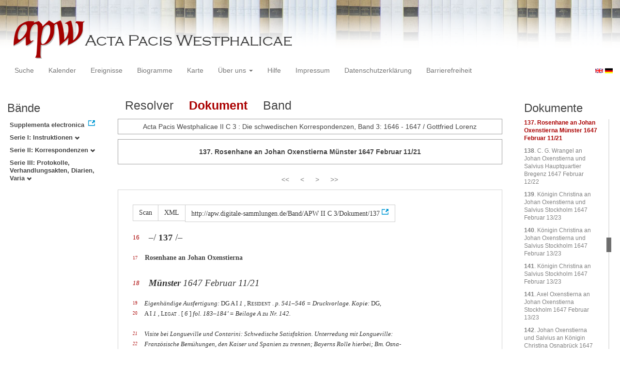

--- FILE ---
content_type: text/html
request_url: https://apw.digitale-sammlungen.de/resolve/display.html?id=bsb00056723_00322_dok0137
body_size: 15363
content:
<?xml version="1.0" encoding="UTF-8"?>
<!DOCTYPE html PUBLIC "-//W3C//DTD XHTML 1.0 Transitional//EN" "http://www.w3.org/TR/xhtml1/DTD/xhtml1-transitional.dtd">
<html> 
  <head> 
    <title>APW-Dokument / Acta Pacis Westphalicae II C 3 : Die schwedischen Korrespondenzen, Band 3: 1646 - 1647 / Gottfried Lorenz - </title> 
    <meta name="description" content="Dokument" /> 
    <meta name="author" content="BSB" /> 
    <meta name="keywords" content="APW Dokument" /> 
    <meta name="date" content="2026-01-17+01:00" /> 
    <meta xmlns="http://www.w3.org/1999/xhtml" http-equiv="content-type" content="text/html; charset=utf-8" />
    <meta xmlns="http://www.w3.org/1999/xhtml" http-equiv="expires" content="0" />
    <meta xmlns="http://www.w3.org/1999/xhtml" name="robots" content="index, follow" />
    <link xmlns="http://www.w3.org/1999/xhtml" type="image/ico" rel="icon" href="/public/favicon.ico" />
    <link xmlns="http://www.w3.org/1999/xhtml" type="text/css" rel="stylesheet" href="/public/BookReader/BookReader.css" />
    <link xmlns="http://www.w3.org/1999/xhtml" type="text/css" rel="stylesheet" href="/public/css/bootstrap.css" />
    <link xmlns="http://www.w3.org/1999/xhtml" type="text/css" rel="stylesheet" href="/public/css/style.css" />
    <link xmlns="http://www.w3.org/1999/xhtml" type="text/css" rel="stylesheet" href="/public/css/BookReader.css" />
    <link xmlns="http://www.w3.org/1999/xhtml" type="text/css" rel="stylesheet" href="/public/css/timeline.css" />
    <link xmlns="http://www.w3.org/1999/xhtml" type="text/css" rel="stylesheet" href="/public/css/mCustomScrollbar.css" />
    <link xmlns="http://www.w3.org/1999/xhtml" type="text/css" rel="stylesheet" href="/public/css/apw-icons.css" />
    <link xmlns="http://www.w3.org/1999/xhtml" rel="stylesheet" type="text/css" href="/public/css/openlayers.css" />
    <script xmlns="http://www.w3.org/1999/xhtml" type="text/javascript" src="/public/js/jquery.js"> </script>
    <script xmlns="http://www.w3.org/1999/xhtml" type="text/javascript" src="/public/js/bootstrap.js"> </script>
    <script xmlns="http://www.w3.org/1999/xhtml" type="text/javascript" src="/public/js/apw.js"> </script>
    <script xmlns="http://www.w3.org/1999/xhtml" type="text/javascript" src="/public/js/timeline-min.js"> </script>
    <script xmlns="http://www.w3.org/1999/xhtml" type="text/javascript" src="/public/js/storyjs-embed.js"> </script>
    <script xmlns="http://www.w3.org/1999/xhtml" type="text/javascript" src="/public/js/jquery.mCustomScrollbar.concat.min.js"> </script>
    <script xmlns="http://www.w3.org/1999/xhtml" type="text/javascript" src="/public/js/typeahead.min.js"> </script>
  </head> 
  <body> 
    <div id="banner"> 
      <a href="/"> 
        <img src="/public/img/apwlogo.png" /> 
      </a> 
    </div> 
    <nav class="navbar navbar-default" role="navigation"> 
      <div class="navbar-header"> 
        <button type="button" class="navbar-toggle" data-toggle="collapse" data-target="#bs-example-navbar-collapse-1"> 
          <span class="sr-only">Toggle navigation</span> 
          <span class="icon-bar"> </span> 
          <span class="icon-bar"> </span> 
          <span class="icon-bar"> </span> 
        </button> 
        <p class="navbar-brand visible-xs" href="javascript:;">Menü</p> 
      </div> 
      <div class="collapse navbar-collapse" id="bs-example-navbar-collapse-1"> 
        <ul class="nav navbar-nav"> 
          <li> 
            <a href="/search/start.html" title="search"> Suche </a> 
          </li> 
          <li> 
            <a href="/calendar/start.html" title="calendar"> Kalender </a> 
          </li> 
          <li> 
            <a href="/events/start.html" title="events"> Ereignisse </a> 
          </li> 
          <li> 
            <a href="/biopics/start.html" title="biopics"> Biogramme </a> 
          </li> 
          <li> 
            <a href="/gis/start.html" title="gis"> Karte </a> 
          </li> 
          <li class="dropdown"> 
            <a href="#" class="dropdown-toggle" data-toggle="dropdown"> Über uns 
              <b class="caret"> </b> 
            </a> 
            <ul class="dropdown-menu"> 
              <li> 
                <a href="/apwhist/static.html" title="apwhist">Historische Einführung</a> 
              </li> 
              <li> 
                <a href="/apw/static.html" title="apw">Über die Acta Pacis Westphalicae</a> 
              </li> 
              <li> 
                <a href="/apweinf/static.html" title="apweinf">Über APW digital</a> 
              </li> 
            </ul> 
          </li> 
          <li> 
            <a href="/apwtech/static.html" title="apwtech"> Hilfe </a> 
          </li> 
          <li> 
            <a href="/impressum/static.html" title="impressum"> Impressum </a> 
          </li> 
          <li> 
            <a href="/datenschutz/static.html" title="datenschutz"> Datenschutzerklärung </a> 
          </li> 
          <li> 
            <a href="/barrierefreiheit/static.html" title="barrierefreiheit"> Barrierefreiheit </a> 
          </li> 
        </ul> 
      </div> 
      <div id="languageSwitcher"> 
        <a href="/resolve/display.html?id=bsb00056723_00322_dok0137&amp;lang=en"> 
          <img src="/public/img/u-k.gif" width="16px" height="14px" alt="EN" /> 
        </a> 
        <a href="/resolve/display.html?id=bsb00056723_00322_dok0137&amp;lang=de"> 
          <img src="/public/img/germany.gif" width="16px" height="12px" alt="DE" /> 
        </a> 
      </div> 
    </nav> 
    <div> 
      <div class="col-sm-3 col-md-2 col-lg-2" id="sidebar1"> 
        <div id="collection"> 
          <h3>Bände</h3> 
          <ul class="collection"> 
            <li> 
              <a href="http://www.pax-westphalica.de/index.html" title="Acta Pacis Westphalicae. Supplementa electronica" target="_blank"> 
                <strong>Supplementa electronica</strong> 
              </a> 
            </li> 
            <li> 
              <b> 
                <a href="/search/start.html?id=bsb00056723_00322_dok0137&amp;tree=001" title="Serie I: Instruktionen">Serie I: Instruktionen
                  <span class="glyphicon glyphicon-chevron-down"> </span> 
                </a> 
              </b> 
            </li> 
            <li> 
              <b> 
                <a href="/search/start.html?id=bsb00056723_00322_dok0137&amp;tree=002" title="Serie II: Korrespondenzen">Serie II: Korrespondenzen
                  <span class="glyphicon glyphicon-chevron-down"> </span> 
                </a> 
              </b> 
            </li> 
            <li> 
              <b> 
                <a href="/search/start.html?id=bsb00056723_00322_dok0137&amp;tree=003" title="Serie III: Protokolle, Verhandlungsakten, Diarien, Varia">Serie III: Protokolle, Verhandlungsakten, Diarien, Varia
                  <span class="glyphicon glyphicon-chevron-down"> </span> 
                </a> 
              </b> 
            </li> 
          </ul> 
        </div> 
      </div> 
      <div class="col-sm-9 col-md-8 col-lg-8" id="main"> 
        <div class="row"> 
          <ul class="nav nav-tabs"> 
            <li> 
              <a href="#">Resolver</a> 
            </li> 
            <li class="active"> 
              <a href="#">Dokument</a> 
            </li> 
            <li> 
              <a href="/resolve/displayPage.html?id=bsb00056723_00322_dok0137">Band</a> 
            </li> 
          </ul> 
        </div> 
        <div id="formular" class="row"> </div> 
        <div id="feedback" class="row"> 
          <div class="alert alert-info">Acta Pacis Westphalicae II C 3 : Die schwedischen Korrespondenzen, Band 3: 1646 - 1647 / Gottfried Lorenz</div> 
        </div> 
        <div id="mainframe1" class="row"> 
          <div class="alert"> 
            <strong>137. Rosenhane an Johan Oxenstierna Münster 1647 Februar 11/21</strong> 
          </div> 
          <div class="paginationContainer"> 
            <ul class="pagination"> 
              <li> 
                <a title="INHALTSVERZEICHNIS" href="/resolve/display.html?id=bsb00056723_00005_sec0002">&lt;&lt;</a> 
              </li> 
              <li> 
                <a title="Mortaigne und Douglas an Johan Oxenstierna Ulm 1647 Februar 8/18" href="/resolve/display.html?id=bsb00056723_00321_dok0136">&lt;</a> 
              </li> 
              <li> 
                <a title="C. G. Wrangel an Johan Oxenstierna und Salvius Hauptquartier Bregenz 1647 Februar 12/22" href="/resolve/display.html?id=bsb00056723_00325_dok0138">&gt;</a> 
              </li> 
              <li> 
                <a title="NAMENREGISTER" href="/resolve/display.html?id=bsb00056723_00726_sec0010">
                &gt;&gt;
              </a> 
              </li> 
            </ul> 
          </div> 
          <div id="edition" style="font-family:'Times New Roman', Times, serif;"> 
            <div class="btn-group docs"> 
              <a class="btn btn-default" href="/resolve/displayPage.html?id=bsb00056723_00322_dok0137">Scan</a> 
              <a class="btn btn-default" href="/ObjectComponent/project.getObject?id=bsb00056723_00322_dok0137" target="_blank">XML</a> 
              <a class="btn btn-default" href="http://apw.digitale-sammlungen.de/Band/APW II C 3/Dokument/137" target="_blank">http://apw.digitale-sammlungen.de/Band/APW II C 3/Dokument/137</a> 
            </div> 
            <div class="division"> 
              <span style="font-size:14pt; align:center;"> 
                <br /> 
                <div class="linebeginning"> 
                  <a name="16" href="#16">16</a> 
                </div> –/ 
                <span style="font-weight:bold;"> 137 </span> /– 
              </span> 
            </div> 
            <div class="division"> 
              <br /> 
              <div class="linebeginning"> 
                <a name="17" href="#17">17</a> 
              </div> 
              <p class="head"> Rosenhane an Johan Oxenstierna </p> 
            </div> 
            <div class="division"> 
              <span style="font-size:14pt; font-style:italic; align:right;"> 
                <br /> 
                <div class="linebeginning"> 
                  <a name="18" href="#18">18</a> 
                </div> 
                <em> 
                  <strong> Münster </strong> 
                </em> 
                <span class="date"> 1647 Februar 11/21 </span> 
              </span> 
            </div> 
            <div class="division"> 
              <span style="font-size:10pt;"> 
                <br /> 
                <div class="linebeginning"> 
                  <a name="19" href="#19">19</a> 
                </div> 
                <em> Eigenhändige Ausfertigung: </em> DG A I 
                <em> 1 </em> , 
                <span class="small-caps"> Resident </span> . 
                <em> p. 541–546 = Druckvorlage. Kopie: </em> DG, 
                <br /> 
                <div class="linebeginning"> 
                  <a name="20" href="#20">20</a> 
                </div> A I 
                <em> 1 </em> , 
                <span class="small-caps"> Legat </span> . [ 
                <em> 6 </em> ] 
                <em> fol. 183–184’ = Beilage A zu Nr. 142. </em> 
              </span> 
            </div> 
            <div class="division"> 
              <span style="font-size:10pt; font-style:italic;"> 
                <br /> 
                <div class="linebeginning"> 
                  <a name="21" href="#21">21</a> 
                </div> Visite bei Longueville und Contarini: Schwedische Satisfaktion. Unterredung mit Longueville: 
                <br /> 
                <div class="linebeginning"> 
                  <a name="22" href="#22">22</a> 
                </div> Französische Bemühungen, den Kaiser und Spanien zu trennen; Bayerns Rolle hierbei; Bm.  Osna-  
                <br /> 
                <div class="linebeginning"> 
                  <a name="23" href="#23">23</a> 
                </div> brück  ; Türkischer Krieg und satisfactio militum resp. Abdankung der schwedischen Truppen; 
                <br /> 
                <div class="linebeginning"> 
                  <a name="24" href="#24">24</a> 
                </div> französisch-spanische Verhandlungen. Niederländisch-spanische Verhandlungen. 
              </span> 
            </div> 
            <div class="division"> 
              <span> 
                <p class="pagebeginning"> 
                  <a class="pageanchor" name="bsb00056723_00323" href="#bsb00056723_00323">[p. 267]</a> 
                  <a class="scanlink" href="/resolve/displayPage.html?id=bsb00056723_00323">[scan. 323]</a> 
                </p> 
                <br /> 
                <div class="linebeginning"> 
                  <a name="1" href="#1">1</a> 
                </div> Sädan jag i förledne lögdags 
                <div class="note"> 
                  <span class="icon_sachanmerkung"> </span> 
                  <div class="note-content"> 
                    <a class="close"> 
                      <span class="glyphicon glyphicon-remove"> </span> 
                    </a> 
                    <span style="font-style:italic;"> 
                      <br /> 
                      <div class="linebeginning"> 
                        <a name="41" href="#41">41</a> 
                      </div> 6./16. Februar. 
                    </span> 
                  </div> 
                </div> hinte fram och hijtt öffver till Mönster, besökte 
                <br /> 
                <div class="linebeginning"> 
                  <a name="2" href="#2">2</a> 
                </div> jag i måndags 
                <div class="note"> 
                  <span class="icon_sachanmerkung"> </span> 
                  <div class="note-content"> 
                    <a class="close"> 
                      <span class="glyphicon glyphicon-remove"> </span> 
                    </a> 
                    <span style="font-style:italic;"> 
                      <br /> 
                      <div class="linebeginning"> 
                        <a name="42" href="#42">42</a> 
                      </div> 8./18. Februar. 
                    </span> 
                  </div> 
                </div> härtigen aff Longeville och i tisdags 
                <div class="note"> 
                  <span class="icon_sachanmerkung"> </span> 
                  <div class="note-content"> 
                    <a class="close"> 
                      <span class="glyphicon glyphicon-remove"> </span> 
                    </a> 
                    <span style="font-style:italic;"> 
                      <br /> 
                      <div class="linebeginning"> 
                        <a name="43" href="#43">43</a> 
                      </div> 9./19. Februar. 
                    </span> 
                  </div> 
                </div> h. Contareni, hvilke 
                <br /> 
                <div class="linebeginning"> 
                  <a name="3" href="#3">3</a> 
                </div> bägges mächta gladde sig öffver the gode tidender att sakerna i Ossnabr. 
                <br /> 
                <div class="linebeginning"> 
                  <a name="4" href="#4">4</a> 
                </div> såvida vore avancerade och H. K. M:tz och cronans particularsatisfaction 
                <br /> 
                <div class="linebeginning"> 
                  <a name="5" href="#5">5</a> 
                </div> till ända bracht och advantageusement ärhullin, görandes sig däraff dän vissa 
                <br /> 
                <div class="linebeginning"> 
                  <a name="6" href="#6">6</a> 
                </div> förtröstning att freden däruppå med thet första oundvikeligen måtte föllja, 
                <br /> 
                <div class="linebeginning"> 
                  <a name="7" href="#7">7</a> 
                </div> hvilket the bägges med stor längtan syntes desiderera och åstunde. 
              </span> 
              <span> 
                <br /> 
                <div class="linebeginning"> 
                  <a name="8" href="#8">8</a> 
                </div> Ibland annadt kom jag på discurs med härtigen om Spansche tractaten och 
                <br /> 
                <div class="linebeginning"> 
                  <a name="9" href="#9">9</a> 
                </div> dän separation the förmente bringa till väga emellan Käijsaren och Spanien 
                <br /> 
                <div class="linebeginning"> 
                  <a name="10" href="#10">10</a> 
                </div> och förnam att han fullkomlig hade dän håppningen att dän skulle ärhållas 
                <br /> 
                <div class="linebeginning"> 
                  <a name="11" href="#11">11</a> 
                </div> där man beständigt stode däruppå, låt sig och märkia att the Bäyersche 
                <br /> 
                <div class="linebeginning"> 
                  <a name="12" href="#12">12</a> 
                </div> märkeligen skulle hjällpa därtill och att thet skulle lända cronorna till stort 
                <br /> 
                <div class="linebeginning"> 
                  <a name="13" href="#13">13</a> 
                </div> advantage om Käijsaren däruthi skulle difficultera; ty på sådant fall skulle 
                <br /> 
                <div class="linebeginning"> 
                  <a name="14" href="#14">14</a> 
                </div> the Bäyersche gå ifrå honom och adjungera sig cronorna, hvarigenom thässe 
                <br /> 
                <div class="linebeginning"> 
                  <a name="15" href="#15">15</a> 
                </div> så mycket bättre conditiones skulle kunna ärhålla. Hvad för complot  Frant-  
                <br /> 
                <div class="linebeginning"> 
                  <a name="16" href="#16">16</a> 
                </div> zoserne  måtte haffva med them Bäyersche, kan jag intet veta, män synes 
                <br /> 
                <div class="linebeginning"> 
                  <a name="17" href="#17">17</a> 
                </div> härutaff att the något måtte haffva under händer, om the aff them ike bliffva 
                <br /> 
                <div class="linebeginning"> 
                  <a name="18" href="#18">18</a> 
                </div> bedragne om sin resa till Ossnabr., som här utsprides, äller om stifftet 
                <br /> 
                <div class="linebeginning"> 
                  <a name="19" href="#19">19</a> 
                </div> Ossnabr., som h. d’Avaux hotas på att han skulle iffras öffver, förmällte 
                <br /> 
                <div class="linebeginning"> 
                  <a name="20" href="#20">20</a> 
                </div> han intet. Män Contareni commoverade sig något däröffver och uptog thet 
                <br /> 
                <div class="linebeginning"> 
                  <a name="21" href="#21">21</a> 
                </div> för en drögsmål i tractaten och en orimlig ting att Frantz Wilhelm dätt 
                <br /> 
                <div class="linebeginning"> 
                  <a name="22" href="#22">22</a> 
                </div> skulle mista, män sädan jag remonstrerade honom beskaffenheten aff samma 
                <br /> 
                <div class="linebeginning"> 
                  <a name="23" href="#23">23</a> 
                </div> stifft och hvad rationes man kunde haffva på evangelische sidan att stå 
                <br /> 
                <div class="linebeginning"> 
                  <a name="24" href="#24">24</a> 
                </div> däruppå, hade han intet stort att säija däremot, uthan tror om thet stode i 
                <br /> 
                <div class="linebeginning"> 
                  <a name="25" href="#25">25</a> 
                </div> hans händer, han skulle dätt snart låta fara. 
              </span> 
              <span> 
                <br /> 
                <div class="linebeginning"> 
                  <a name="26" href="#26">26</a> 
                </div> Thet förnämbsta som han älljest moverade var om dätt Turkische kriget, 
                <br /> 
                <div class="linebeginning"> 
                  <a name="27" href="#27">27</a> 
                </div> styrkiandes för all ting därtill att H. M:t skulle när freden slutes i Tyssland 
                <br /> 
                <div class="linebeginning"> 
                  <a name="28" href="#28">28</a> 
                </div> låta sin armee gå Käijsaren till hjällp emot Turken, hvilket han exaggerade 
                <br /> 
                <div class="linebeginning"> 
                  <a name="29" href="#29">29</a> 
                </div> skulle vara en så berömmelig christelig och nyttig saak, och enkannerlig 
                <br /> 
                <div class="linebeginning"> 
                  <a name="30" href="#30">30</a> 
                </div> därföre att man på sådant sätt bäst kunde affkomma [medh] soldatescans 
                <br /> 
                <div class="linebeginning"> 
                  <a name="31" href="#31">31</a> 
                </div> contentement och theras affdanknig, ty Käijsaren måtte sädan betinga med 
                <br /> 
                <div class="linebeginning"> 
                  <a name="32" href="#32">32</a> 
                </div> them att hvad the aff Turken occuperade och intoge skulle bliffva theras 
                <br /> 
                <div class="linebeginning"> 
                  <a name="33" href="#33">33</a> 
                </div> äget, så att generalerna och officerer kunde värffva sig därigenom  försten-  
                <br /> 
                <div class="linebeginning"> 
                  <a name="34" href="#34">34</a> 
                </div> dömer  , greffvedömer och härskaper och vore intet hinder i vägen att the 
                <br /> 
                <div class="linebeginning"> 
                  <a name="35" href="#35">35</a> 
                </div> ike kunde gå intill Constatinopel. 
              </span> 
              <span> 
                <br /> 
                <div class="linebeginning"> 
                  <a name="36" href="#36">36</a> 
                </div> Jag replicerade däremot att H. M:t såsom vidt afflägen intet kunde directi 
                <br /> 
                <div class="linebeginning"> 
                  <a name="37" href="#37">37</a> 
                </div> engagera sig uthi något krig emot Turken, och till att giffva sin armée under 
                <br /> 
                <div class="linebeginning"> 
                  <a name="38" href="#38">38</a> 
                </div> Käijsaren gevallt vore betänkeligit, äffter thet icke allenast syntes farligit 
                <br /> 
                <div class="linebeginning"> 
                  <a name="39" href="#39">39</a> 
                </div> att Käijsaren in ipsa pace et finito bello Germanico bliffver för Turkens skull 
                <br /> 
                <div class="linebeginning"> 
                  <a name="40" href="#40">40</a> 
                </div> armatus, uthan så myckt värre skulle vara om vij däroffvanpå desarmerade 
                <p class="pagebeginning"> 
                  <a class="pageanchor" name="bsb00056723_00324" href="#bsb00056723_00324">[p. 268]</a> 
                  <a class="scanlink" href="/resolve/displayPage.html?id=bsb00056723_00324">[scan. 324]</a> 
                </p> 
                <br /> 
                <div class="linebeginning"> 
                  <a name="1" href="#1">1</a> 
                </div> oss själlffve och goffve honom våre ägne vapen och armeer uthi händer och 
                <br /> 
                <div class="linebeginning"> 
                  <a name="2" href="#2">2</a> 
                </div> gjorde honom därmed alltså mera formidable, och om thet skulle vara 
                <br /> 
                <div class="linebeginning"> 
                  <a name="3" href="#3">3</a> 
                </div> rådeligit in amico nuper reconciliato och incertae fidei heemställte jag honom 
                <br /> 
                <div class="linebeginning"> 
                  <a name="4" href="#4">4</a> 
                </div> själlff att döma. 
              </span> 
              <span> 
                <br /> 
                <div class="linebeginning"> 
                  <a name="5" href="#5">5</a> 
                </div> Däruppå han svarade att man thässe inconvenientier kunde förekomma på 
                <br /> 
                <div class="linebeginning"> 
                  <a name="6" href="#6">6</a> 
                </div> thätta sättet, först att kriget intet fördes directe uthi H. M:tz nampn, uthan 
                <br /> 
                <div class="linebeginning"> 
                  <a name="7" href="#7">7</a> 
                </div> allenast att Käijsaren därmed gjordes en assistence, dåch icke på thet sättet 
                <br /> 
                <div class="linebeginning"> 
                  <a name="8" href="#8">8</a> 
                </div> att armeerna skulle fullkomlig incorporeras med Käijsares fålk, uthan H. 
              </span> 
              <span> 
                <br /> 
                <div class="linebeginning"> 
                  <a name="9" href="#9">9</a> 
                </div> M:t skulle alltid haffva macht att revocera them när han ville. Och till att 
                <br /> 
                <div class="linebeginning"> 
                  <a name="10" href="#10">10</a> 
                </div> förekomma att Käijsaren tanquam perpetuo armatus icke måtte bliffva oss 
                <br /> 
                <div class="linebeginning"> 
                  <a name="11" href="#11">11</a> 
                </div> formidabel, vore thätta thet bästa medlet att vij brachte honom i krig med 
                <br /> 
                <div class="linebeginning"> 
                  <a name="12" href="#12">12</a> 
                </div> Turken; ty äffter vij dässöruthan intet kunde hindra att han ex metu för 
                <br /> 
                <div class="linebeginning"> 
                  <a name="13" href="#13">13</a> 
                </div> Turkens angränssande och infall icke måtte bliffva armatus, så vore bättre 
                <br /> 
                <div class="linebeginning"> 
                  <a name="14" href="#14">14</a> 
                </div> att vij då engagerade honom således att vij intet hade till befruchta och 
                <br /> 
                <div class="linebeginning"> 
                  <a name="15" href="#15">15</a> 
                </div> cronorna alltså durante bello Turcico kunde stabiliera och försäkra i sine 
                <br /> 
                <div class="linebeginning"> 
                  <a name="16" href="#16">16</a> 
                </div> nye conquestes och rätta sig därin som the bäst ville, och till att bringa 
                <br /> 
                <div class="linebeginning"> 
                  <a name="17" href="#17">17</a> 
                </div> Käijsaren därtill vore intet bättre medel än att bägges cronorna gjorde 
                <br /> 
                <div class="linebeginning"> 
                  <a name="18" href="#18">18</a> 
                </div> honom bistånd med fålk och medel och komme honom alltså på språnget. 
              </span> 
              <span> 
                <br /> 
                <div class="linebeginning"> 
                  <a name="19" href="#19">19</a> 
                </div> Han måtte sädan see huru han komme därut. Thätta var alltså hans  ratio-  
                <br /> 
                <div class="linebeginning"> 
                  <a name="20" href="#20">20</a> 
                </div> cination  om thet Turkeska väsendet. 
              </span> 
              <span> 
                <br /> 
                <div class="linebeginning"> 
                  <a name="21" href="#21">21</a> 
                </div> Om Spansche tractaten berättade han sakerna däruthi bestå att sädan  media-  
                <br /> 
                <div class="linebeginning"> 
                  <a name="22" href="#22">22</a> 
                </div> tores  nyligen haffva på Frantzosernas vägnar öffvergiffvit ett upsått aff någre 
                <br /> 
                <div class="linebeginning"> 
                  <a name="23" href="#23">23</a> 
                </div> och fämtio articlar, ähre Spanierna uthi värket att fatte däruppå ett svar i 
                <br /> 
                <div class="linebeginning"> 
                  <a name="24" href="#24">24</a> 
                </div> dän form som the mente fredzslutet skulle conciperas, och mente han så 
                <br /> 
                <div class="linebeginning"> 
                  <a name="25" href="#25">25</a> 
                </div> snart Tyske tractaten löper till ända, att dän Spansche freden däruppå väll 
                <br /> 
                <div class="linebeginning"> 
                  <a name="26" href="#26">26</a> 
                </div> måtte föllja. Ty haffva Spanierna allt annadt giffvit äffter (sade han), så 
                <br /> 
                <div class="linebeginning"> 
                  <a name="27" href="#27">27</a> 
                </div> måtte the väll släppa Piombino och Porto Longone därtill. 
              </span> 
              <span> 
                <br /> 
                <div class="linebeginning"> 
                  <a name="28" href="#28">28</a> 
                </div> På hvad sätt Hollenderna haffva försäkrat Frankerike vid sidste theras slut 
                <br /> 
                <div class="linebeginning"> 
                  <a name="29" href="#29">29</a> 
                </div> med Spanierna, finner E. Ex. aff theras här bifogade clausula. 
              </span> 
              <span> 
                <br /> 
                <div class="linebeginning"> 
                  <a name="30" href="#30">30</a> 
                </div> Annadt förefaller här intet. 
              </span> 
            </div> 
            <div class="division"> 
              <p class="head"> 
                <br /> 
                <div class="linebeginning"> 
                  <a name="31" href="#31">31</a> 
                </div> 
                <em> Beilagen in </em> DG, A I 
                <em> 1 </em> , 
                <span class="small-caps"> Resident </span> .: 
              </p> 
              <div class="division"> 
                <div class="division"> 
                  <span style="font-size:10pt;"> 
                    <br /> 
                    <div class="linebeginning"> 
                      <a name="32" href="#32">32</a> 
                    </div> 
                    <em> 543 </em> Declaration des Estats d’Hollande en faveur de la France. [ 
                    <em> Münster 1647 Januar 8 </em> ] 
                    <br /> 
                    <div class="linebeginning"> 
                      <a name="33" href="#33">33</a> 
                    </div> 
                    <em> Diese Beilage findet sich auch unter </em> DG, A I 
                    <em> 1 </em> , 
                    <span class="small-caps"> Legat </span> . [ 
                    <em> 6 </em> ] 
                    <em> fol. 185. </em> 
                  </span> 
                </div> 
              </div> 
              <div class="division"> 
                <div class="division"> 
                  <span style="font-size:10pt;"> 
                    <br /> 
                    <div class="linebeginning"> 
                      <a name="34" href="#34">34</a> 
                    </div> Europäische sambstägige Zeitung [ 
                    <em> Druck </em> ]; Secunda N. 5, 
                    <em> 1646 Dezember 21 – </em> 
                    <br /> 
                    <div class="linebeginning"> 
                      <a name="35" href="#35">35</a> 
                    </div> 
                    <em> 1647 Januar 21 </em> 
                  </span> 
                </div> 
              </div> 
            </div> 
          </div> 
          <div class="paginationContainer"> 
            <ul class="pagination"> 
              <li> 
                <a title="INHALTSVERZEICHNIS" href="/resolve/display.html?id=bsb00056723_00005_sec0002">&lt;&lt;</a> 
              </li> 
              <li> 
                <a title="Mortaigne und Douglas an Johan Oxenstierna Ulm 1647 Februar 8/18" href="/resolve/display.html?id=bsb00056723_00321_dok0136">&lt;</a> 
              </li> 
              <li> 
                <a title="C. G. Wrangel an Johan Oxenstierna und Salvius Hauptquartier Bregenz 1647 Februar 12/22" href="/resolve/display.html?id=bsb00056723_00325_dok0138">&gt;</a> 
              </li> 
              <li> 
                <a title="NAMENREGISTER" href="/resolve/display.html?id=bsb00056723_00726_sec0010">
                &gt;&gt;
              </a> 
              </li> 
            </ul> 
          </div> 
        </div> 
      </div> 
      <div class="col-sm-3 col-md-2 col-lg-2" id="sidebar2"> 
        <div id="toc"> 
          <h3>Dokumente</h3> 
          <ul> 
            <li> 
              <a href="/resolve/display.html?id=bsb00056723_00005_sec0002">INHALTSVERZEICHNIS</a> 
            </li> 
            <li> 
              <a href="/resolve/display.html?id=bsb00056723_00007_sec0003">VORWORT</a> 
            </li> 
            <li> 
              <a href="/resolve/display.html?id=bsb00056723_00009_sec0004">ARCHIVALIEN UND HANDSCHRIFTEN</a> 
            </li> 
            <li> 
              <a href="/resolve/display.html?id=bsb00056723_00011_sec0005">GEDRUCKTE QUELLEN UND LITERATUR</a> 
            </li> 
            <li> 
              <a href="/resolve/display.html?id=bsb00056723_00018_sec0006">ABKÜRZUNGEN UND ZEICHEN</a> 
            </li> 
            <li> 
              <a href="/resolve/display.html?id=bsb00056723_00021_sec0007">EDITIONSTECHNISCHE REGELN</a> 
            </li> 
            <li> 
              <a href="/resolve/display.html?id=bsb00056723_00025_sec0008">EINLEITUNG</a> 
            </li> 
            <li> 
              <a href="/resolve/display.html?id=bsb00056723_00057_dok0001"> 
                <strong>1</strong>. Rosenhane an Johan Oxenstierna und Salvius Münster 1646 Oktober 13/23
              </a> 
            </li> 
            <li> 
              <a href="/resolve/display.html?id=bsb00056723_00058_dok0002"> 
                <strong>2</strong>. Rosenhane an Johan Oxenstierna und Salvius Münster 1646 Oktober 14/24
              </a> 
            </li> 
            <li> 
              <a href="/resolve/display.html?id=bsb00056723_00059_dok0003"> 
                <strong>3</strong>. Johan Oxenstierna und Salvius an Rosenhane Osnabrück 1646 Oktober 15/25
              </a> 
            </li> 
            <li> 
              <a href="/resolve/display.html?id=bsb00056723_00061_dok0004"> 
                <strong>4</strong>. Königin Christina an Johan Oxenstierna und Salvius Stockholm 1646 Oktober 17/27
              </a> 
            </li> 
            <li> 
              <a href="/resolve/display.html?id=bsb00056723_00062_dok0005"> 
                <strong>5</strong>. Axel Oxenstierna an Johan Oxenstierna Stockholm 1646 Oktober 17/27
              </a> 
            </li> 
            <li> 
              <a href="/resolve/display.html?id=bsb00056723_00063_dok0006"> 
                <strong>6</strong>. Rosenhane an Königin Christina Münster 1646 Oktober 18/28
              </a> 
            </li> 
            <li> 
              <a href="/resolve/display.html?id=bsb00056723_00064_dok0007"> 
                <strong>7</strong>. Johan Oxenstierna und Salvius an Königin Christina Osnabrück 1646 Oktober 19/29
              </a> 
            </li> 
            <li> 
              <a href="/resolve/display.html?id=bsb00056723_00070_dok0008"> 
                <strong>8</strong>. Rosenhane an Johan Oxenstierna und Salvius Münster 1646 Oktober 20/30
              </a> 
            </li> 
            <li> 
              <a href="/resolve/display.html?id=bsb00056723_00071_dok0009"> 
                <strong>9</strong>. Johan Oxenstierna an Axel Oxenstierna Osnabrück 1646 Oktober 20/30
              </a> 
            </li> 
            <li> 
              <a href="/resolve/display.html?id=bsb00056723_00071_dok0010"> 
                <strong>10</strong>. Königin Christina an Johan Oxenstierna und Salvius Stockholm 1646 Oktober 24/November 3
              </a> 
            </li> 
            <li> 
              <a href="/resolve/display.html?id=bsb00056723_00073_dok0011"> 
                <strong>11</strong>. Johan Oxenstierna an Salvius Osnabrück 1646 Oktober 24/November 3
              </a> 
            </li> 
            <li> 
              <a href="/resolve/display.html?id=bsb00056723_00075_dok0012"> 
                <strong>12</strong>. Rosenhane an Axel Oxenstierna Münster 1646 Oktober 24/November 3
              </a> 
            </li> 
            <li> 
              <a href="/resolve/display.html?id=bsb00056723_00077_dok0013"> 
                <strong>13</strong>. Salvius an Johan Oxenstierna Münster 1646 Oktober 25/November 4
              </a> 
            </li> 
            <li> 
              <a href="/resolve/display.html?id=bsb00056723_00079_dok0014"> 
                <strong>14</strong>. Rosenhane an Johan Oxenstierna Münster 1646 Oktober 25/November 4
              </a> 
            </li> 
            <li> 
              <a href="/resolve/display.html?id=bsb00056723_00079_dok0015"> 
                <strong>15</strong>. Johan Oxenstierna an Königin Christina Osnabrück 1646 Oktober 26/November 5
              </a> 
            </li> 
            <li> 
              <a href="/resolve/display.html?id=bsb00056723_00082_dok0016"> 
                <strong>16</strong>. Johan Oxenstierna an Salvius Osnabrück 1646 Oktober 26/November 5
              </a> 
            </li> 
            <li> 
              <a href="/resolve/display.html?id=bsb00056723_00083_dok0017"> 
                <strong>17</strong>. Salvius an Johan Oxenstierna Münster 1646 Oktober 27/November 6
              </a> 
            </li> 
            <li> 
              <a href="/resolve/display.html?id=bsb00056723_00084_dok0018"> 
                <strong>18</strong>. Rosenhane an Johan Oxenstierna Münster 1646 Oktober 27/November 6
              </a> 
            </li> 
            <li> 
              <a href="/resolve/display.html?id=bsb00056723_00084_dok0019"> 
                <strong>19</strong>. Johan Oxenstierna an Königin Christina Osnabrück 1646 Oktober 28/November 7
              </a> 
            </li> 
            <li> 
              <a href="/resolve/display.html?id=bsb00056723_00087_dok0020"> 
                <strong>20</strong>. Salvius an Johan Oxenstierna Münster 1646 Oktober 29/November 8
              </a> 
            </li> 
            <li> 
              <a href="/resolve/display.html?id=bsb00056723_00088_dok0021"> 
                <strong>21</strong>. Königin Christina an Johan Oxenstierna und Salvius Stockholm 1646 Oktober 31/November 10
              </a> 
            </li> 
            <li> 
              <a href="/resolve/display.html?id=bsb00056723_00089_dok0022"> 
                <strong>22</strong>. Johan Oxenstierna an Salvius Osnabrück 1646 Oktober 31/November 10
              </a> 
            </li> 
            <li> 
              <a href="/resolve/display.html?id=bsb00056723_00091_dok0023"> 
                <strong>23</strong>. Axel Oxenstierna an Johan Oxenstierna Stockholm 1646 Oktober 31/November 10
              </a> 
            </li> 
            <li> 
              <a href="/resolve/display.html?id=bsb00056723_00091_dok0024"> 
                <strong>24</strong>. Salvius an Königin Christina Münster 1646 November 1/11
              </a> 
            </li> 
            <li> 
              <a href="/resolve/display.html?id=bsb00056723_00097_dok0025"> 
                <strong>25</strong>. Salvius an Johan Oxenstierna Münster 1646 November 1/11
              </a> 
            </li> 
            <li> 
              <a href="/resolve/display.html?id=bsb00056723_00097_dok0026"> 
                <strong>26</strong>. Johan Oxenstierna an Königin Christina Osnabrück 1646 November 2/12
              </a> 
            </li> 
            <li> 
              <a href="/resolve/display.html?id=bsb00056723_00099_dok0027"> 
                <strong>27</strong>. Johan Oxenstierna an Salvius Osnabrück 1646 November 2/12
              </a> 
            </li> 
            <li> 
              <a href="/resolve/display.html?id=bsb00056723_00100_dok0028"> 
                <strong>28</strong>. Königin Christina an Johan Oxenstierna und Salvius Stockholm 1646 November 7/17
              </a> 
            </li> 
            <li> 
              <a href="/resolve/display.html?id=bsb00056723_00105_dok0029"> 
                <strong>29</strong>. Axel Oxenstierna an Johan Oxenstierna Stockholm 1646 November 7/17
              </a> 
            </li> 
            <li> 
              <a href="/resolve/display.html?id=bsb00056723_00107_dok0030"> 
                <strong>30</strong>. Johan Oxenstierna an Axel Oxenstierna Münster 1646 November 8/18
              </a> 
            </li> 
            <li> 
              <a href="/resolve/display.html?id=bsb00056723_00108_dok0031"> 
                <strong>31</strong>. Johan Oxenstierna und Salvius an Königin Christina Münster 1646 November 9/19
              </a> 
            </li> 
            <li> 
              <a href="/resolve/display.html?id=bsb00056723_00110_dok0032"> 
                <strong>32</strong>. Salvius an Johan Oxenstierna Münster 1646 November 11/21
              </a> 
            </li> 
            <li> 
              <a href="/resolve/display.html?id=bsb00056723_00111_dok0033"> 
                <strong>33</strong>. Salvius an Johan Oxenstierna Münster 1646 November 12/22
              </a> 
            </li> 
            <li> 
              <a href="/resolve/display.html?id=bsb00056723_00111_dok0034"> 
                <strong>34</strong>. Johan Oxenstierna an Salvius Osnabrück 1646 November 12/22
              </a> 
            </li> 
            <li> 
              <a href="/resolve/display.html?id=bsb00056723_00113_dok0035"> 
                <strong>35</strong>. Salvius an Johan Oxenstierna Münster 1646 November 13/23
              </a> 
            </li> 
            <li> 
              <a href="/resolve/display.html?id=bsb00056723_00114_dok0036"> 
                <strong>36</strong>. Königin Christina an Johan Oxenstierna und Salvius Stockholm 1646 November 14/24
              </a> 
            </li> 
            <li> 
              <a href="/resolve/display.html?id=bsb00056723_00115_dok0037"> 
                <strong>37</strong>. Johan Oxenstierna an Salvius Osnabrück 1646 November 14/24
              </a> 
            </li> 
            <li> 
              <a href="/resolve/display.html?id=bsb00056723_00119_dok0038"> 
                <strong>38</strong>. Salvius an Johan Oxenstierna Münster 1646 November 14/24
              </a> 
            </li> 
            <li> 
              <a href="/resolve/display.html?id=bsb00056723_00119_dok0039"> 
                <strong>39</strong>. Axel Oxenstierna an Johan Oxenstierna Stockholm 1646 November 14/24
              </a> 
            </li> 
            <li> 
              <a href="/resolve/display.html?id=bsb00056723_00120_dok0040"> 
                <strong>40</strong>. Salvius an Johan Oxenstierna Münster 1646 November 15/25
              </a> 
            </li> 
            <li> 
              <a href="/resolve/display.html?id=bsb00056723_00122_dok0041"> 
                <strong>41</strong>. Rosenhane an Johan Oxenstierna Münster 1646 November 15/25
              </a> 
            </li> 
            <li> 
              <a href="/resolve/display.html?id=bsb00056723_00123_dok0042"> 
                <strong>42</strong>. Rosenhane an Axel Oxenstierna Münster 1646 November 15/25
              </a> 
            </li> 
            <li> 
              <a href="/resolve/display.html?id=bsb00056723_00125_dok0043"> 
                <strong>43</strong>. Rosenhane an Biörenklou Münster 1646 November 15/25
              </a> 
            </li> 
            <li> 
              <a href="/resolve/display.html?id=bsb00056723_00125_dok0044"> 
                <strong>44</strong>. Johan Oxenstierna an Königin Christina Osnabrück 1646 November 16/26
              </a> 
            </li> 
            <li> 
              <a href="/resolve/display.html?id=bsb00056723_00133_dok0045"> 
                <strong>45</strong>. Johan Oxenstierna an Salvius Osnabrück 1646 November 16/26
              </a> 
            </li> 
            <li> 
              <a href="/resolve/display.html?id=bsb00056723_00135_dok0046"> 
                <strong>46</strong>. Johan Oxenstierna an Axel Oxenstierna Osnabrück 1646 November 16/26
              </a> 
            </li> 
            <li> 
              <a href="/resolve/display.html?id=bsb00056723_00136_dok0047"> 
                <strong>47</strong>. Johan Oxenstierna an Salvius Osnabrück 1646 November 17/27
              </a> 
            </li> 
            <li> 
              <a href="/resolve/display.html?id=bsb00056723_00137_dok0048"> 
                <strong>48</strong>. Rosenhane an Johan Oxenstierna Münster 1646 November 17/27
              </a> 
            </li> 
            <li> 
              <a href="/resolve/display.html?id=bsb00056723_00138_dok0049"> 
                <strong>49</strong>. Johan Oxenstierna an Salvius Osnabrück 1646 November 18/28
              </a> 
            </li> 
            <li> 
              <a href="/resolve/display.html?id=bsb00056723_00141_dok0050"> 
                <strong>50</strong>. Rosenhane an Johan Oxenstierna Münster 1646 November 19/29
              </a> 
            </li> 
            <li> 
              <a href="/resolve/display.html?id=bsb00056723_00142_dok0051"> 
                <strong>51</strong>. Rosenhane an Johan Oxenstierna Münster 1646 November 20/30
              </a> 
            </li> 
            <li> 
              <a href="/resolve/display.html?id=bsb00056723_00144_dok0052"> 
                <strong>52</strong>. Königin Christina an Johan Oxenstierna und Salvius Stockholm 1646 November 21/Dezember 1
              </a> 
            </li> 
            <li> 
              <a href="/resolve/display.html?id=bsb00056723_00145_dok0053"> 
                <strong>53</strong>. Axel Oxenstierna an Johan Oxenstierna Stockholm 1646 November 21/Dezember 1
              </a> 
            </li> 
            <li> 
              <a href="/resolve/display.html?id=bsb00056723_00146_dok0054"> 
                <strong>54</strong>. Rosenhane an Königin Christina Münster 1646 November 22/Dezember 2
              </a> 
            </li> 
            <li> 
              <a href="/resolve/display.html?id=bsb00056723_00148_dok0055"> 
                <strong>55</strong>. Johan Oxenstierna an Königin Christina Osnabrück 1646 November 23/Dezember 3
              </a> 
            </li> 
            <li> 
              <a href="/resolve/display.html?id=bsb00056723_00150_dok0056"> 
                <strong>56</strong>. Rosenhane an Johan Oxenstierna Münster 1646 November 24/Dezember 4
              </a> 
            </li> 
            <li> 
              <a href="/resolve/display.html?id=bsb00056723_00151_dok0057"> 
                <strong>57</strong>. Johan Oxenstierna und Salvius an die französischen Gesandten Osnabrück 1646 November 25/Dezember 5
              </a> 
            </li> 
            <li> 
              <a href="/resolve/display.html?id=bsb00056723_00152_dok0058"> 
                <strong>58</strong>. Johan Oxenstierna und Salvius an Rosenhane Osnabrück 1646 November 26/Dezember 6
              </a> 
            </li> 
            <li> 
              <a href="/resolve/display.html?id=bsb00056723_00153_dok0059"> 
                <strong>59</strong>. Rosenhane an Johan Oxenstierna Münster 1646 November 27/Dezember 7
              </a> 
            </li> 
            <li> 
              <a href="/resolve/display.html?id=bsb00056723_00154_dok0060"> 
                <strong>60</strong>. Königin Christina an Johan Oxenstierna und Salvius Stockholm 1646 November 28/Dezember 8
              </a> 
            </li> 
            <li> 
              <a href="/resolve/display.html?id=bsb00056723_00155_dok0061"> 
                <strong>61</strong>. Königin Christina an Johan Oxenstierna und Salvius Stockholm 1646 November 28/Dezember 8
              </a> 
            </li> 
            <li> 
              <a href="/resolve/display.html?id=bsb00056723_00156_dok0062"> 
                <strong>62</strong>. Königin Christina an Johan Oxenstierna und Salvius Stockholm 1646 November 28/Dezember 8
              </a> 
            </li> 
            <li> 
              <a href="/resolve/display.html?id=bsb00056723_00158_dok0063"> 
                <strong>63</strong>. Axel Oxenstierna an Johan Oxenstierna Stockholm 1646 November 28/Dezember 8
              </a> 
            </li> 
            <li> 
              <a href="/resolve/display.html?id=bsb00056723_00159_dok0064"> 
                <strong>64</strong>. Rosenhane an Königin Christina Münster 1646 November 29/Dezember 9
              </a> 
            </li> 
            <li> 
              <a href="/resolve/display.html?id=bsb00056723_00161_dok0065"> 
                <strong>65</strong>. Johann Oxenstierna und Salvius an Königin Christina Osnabrück 1646 November 30/Dezember 10
              </a> 
            </li> 
            <li> 
              <a href="/resolve/display.html?id=bsb00056723_00164_dok0066"> 
                <strong>66</strong>. Feldmarschall C. G. Wrangel an Johan Oxenstierna und Salvius Hauptquartier Babenhausen 1646 November 30/Dezember 10
              </a> 
            </li> 
            <li> 
              <a href="/resolve/display.html?id=bsb00056723_00164_dok0067"> 
                <strong>67</strong>. Johan Oxenstierna an Anders Gyldenklou Osnabrück 1646 November 30/Dezember 10
              </a> 
            </li> 
            <li> 
              <a href="/resolve/display.html?id=bsb00056723_00167_dok0068"> 
                <strong>68</strong>. Rosenhane an Johan Oxenstierna Münster 1646 Dezember 1/11
              </a> 
            </li> 
            <li> 
              <a href="/resolve/display.html?id=bsb00056723_00167_dok0069"> 
                <strong>69</strong>. Johan Oxenstierna an Rosenhane Osnabrück 1646 Dezember 3/13
              </a> 
            </li> 
            <li> 
              <a href="/resolve/display.html?id=bsb00056723_00168_dok0070"> 
                <strong>70</strong>. Rosenhane an Johan Oxenstierna und Salvius Münster 1646 Dezember 4/14
              </a> 
            </li> 
            <li> 
              <a href="/resolve/display.html?id=bsb00056723_00172_dok0071"> 
                <strong>71</strong>. Königin Christina an Johan Oxenstierna und Salvius Stockholm 1646 Dezember 5/15
              </a> 
            </li> 
            <li> 
              <a href="/resolve/display.html?id=bsb00056723_00175_dok0072"> 
                <strong>72</strong>. Axel Oxenstierna an Johan Oxenstierna Stockholm 1646 Dezember 5/15
              </a> 
            </li> 
            <li> 
              <a href="/resolve/display.html?id=bsb00056723_00176_dok0073"> 
                <strong>73</strong>. Gyldenklou an Johan Oxenstierna Stockholm 1646 Dezember 5/15
              </a> 
            </li> 
            <li> 
              <a href="/resolve/display.html?id=bsb00056723_00178_dok0074"> 
                <strong>74</strong>. Nils Tungels an Salvius Stockholm 1646 Dezember 5/15
              </a> 
            </li> 
            <li> 
              <a href="/resolve/display.html?id=bsb00056723_00178_dok0075"> 
                <strong>75</strong>. Rosenhane an Königin Christina Münster 1646 Dezember 6/16
              </a> 
            </li> 
            <li> 
              <a href="/resolve/display.html?id=bsb00056723_00180_dok0076"> 
                <strong>76</strong>. Johan Oxenstierna und Salvius an Königin Christina Osnabrück 1646 Dezember 7/17
              </a> 
            </li> 
            <li> 
              <a href="/resolve/display.html?id=bsb00056723_00187_dok0077"> 
                <strong>77</strong>. Johan Oxenstierna an Axel Oxenstierna [Osnabrück 1646 Dezember 7/17]
              </a> 
            </li> 
            <li> 
              <a href="/resolve/display.html?id=bsb00056723_00189_dok0078"> 
                <strong>78</strong>. Salvius an d’Avaux Osnabrück 1646 Dezember 8/18
              </a> 
            </li> 
            <li> 
              <a href="/resolve/display.html?id=bsb00056723_00191_dok0079"> 
                <strong>79</strong>. Rosenhane an Johan Oxenstierna Münster 1646 Dezember 8/18
              </a> 
            </li> 
            <li> 
              <a href="/resolve/display.html?id=bsb00056723_00193_dok0080"> 
                <strong>80</strong>. Salvius an Per Brahe Osnabrück 1646 Dezember 9/19
              </a> 
            </li> 
            <li> 
              <a href="/resolve/display.html?id=bsb00056723_00195_dok0081"> 
                <strong>81</strong>. Königin Christina an Johan Oxenstierna und Salvius Stockholm 1646 Dezember 12/22
              </a> 
            </li> 
            <li> 
              <a href="/resolve/display.html?id=bsb00056723_00197_dok0082"> 
                <strong>82</strong>. Königin Christina an Salvius Stockholm 1646 Dezember 12/22
              </a> 
            </li> 
            <li> 
              <a href="/resolve/display.html?id=bsb00056723_00198_dok0083"> 
                <strong>83</strong>. Axel Oxenstierna an Johan Oxenstierna Stockholm 1646 Dezember 12/22
              </a> 
            </li> 
            <li> 
              <a href="/resolve/display.html?id=bsb00056723_00199_dok0084"> 
                <strong>84</strong>. Rosenhane an Axel Oxenstierna Münster 1646 Dezember 13/23
              </a> 
            </li> 
            <li> 
              <a href="/resolve/display.html?id=bsb00056723_00200_dok0085"> 
                <strong>85</strong>. Salvius an Königin Christina Osnabrück 1646 Dezember 14/24
              </a> 
            </li> 
            <li> 
              <a href="/resolve/display.html?id=bsb00056723_00207_dok0086"> 
                <strong>86</strong>. Johan Oxenstierna und Salvius an Königin Christina Osnabrück 1646 Dezember 14/24
              </a> 
            </li> 
            <li> 
              <a href="/resolve/display.html?id=bsb00056723_00209_dok086a"> 
                <strong>86</strong>. Salvius an d’Avaux Osnabrück 1646 Dezember 16/26
              </a> 
            </li> 
            <li> 
              <a href="/resolve/display.html?id=bsb00056723_00210_dok0087"> 
                <strong>87</strong>. Rosenhane an Johan Oxenstierna Münster 1646 Dezember 17/27
              </a> 
            </li> 
            <li> 
              <a href="/resolve/display.html?id=bsb00056723_00211_dok0088"> 
                <strong>88</strong>. Rosenhane an Johan Oxenstierna Münster 1646 Dezember 18/28
              </a> 
            </li> 
            <li> 
              <a href="/resolve/display.html?id=bsb00056723_00211_dok0089"> 
                <strong>89</strong>. Königin Christina an Johan Oxenstierna und Salvius Stockholm 1646 Dezember 19/29
              </a> 
            </li> 
            <li> 
              <a href="/resolve/display.html?id=bsb00056723_00212_dok0090"> 
                <strong>90</strong>. Axel Oxenstierna an Johan Oxenstierna Stockholm 1646 Dezember 19/29
              </a> 
            </li> 
            <li> 
              <a href="/resolve/display.html?id=bsb00056723_00214_dok0091"> 
                <strong>91</strong>. Nils Tungel an Salvius Stockholm 1646 Dezember 19/29
              </a> 
            </li> 
            <li> 
              <a href="/resolve/display.html?id=bsb00056723_00215_dok0092"> 
                <strong>92</strong>. Rosenhane an Königin Christina Münster 1646 Dezember 20/30
              </a> 
            </li> 
            <li> 
              <a href="/resolve/display.html?id=bsb00056723_00218_dok0093"> 
                <strong>93</strong>. Johan Oxenstierna an Königin Christina Osnabrück 1646 Dezember 21/31
              </a> 
            </li> 
            <li> 
              <a href="/resolve/display.html?id=bsb00056723_00226_dok0094"> 
                <strong>94</strong>. Johan Oxenstierna an Axel Oxenstierna Osnabrück 1646 Dezember [21/31]
              </a> 
            </li> 
            <li> 
              <a href="/resolve/display.html?id=bsb00056723_00228_dok0095"> 
                <strong>95</strong>. Rosenhane an Johan Oxenstierna Münster 1646 Dezember 22/1647 Januar 1
              </a> 
            </li> 
            <li> 
              <a href="/resolve/display.html?id=bsb00056723_00229_dok0096"> 
                <strong>96</strong>. Johan Oxenstierna und Salvius an Rosenhane Osnabrück 1646 Dezember 24/1647 Januar 3
              </a> 
            </li> 
            <li> 
              <a href="/resolve/display.html?id=bsb00056723_00230_dok0097"> 
                <strong>97</strong>. Rosenhane an Johan Oxenstierna und Salvius Münster 1646 Dezember 25/1647 Januar 4
              </a> 
            </li> 
            <li> 
              <a href="/resolve/display.html?id=bsb00056723_00232_dok0098"> 
                <strong>98</strong>. Königin Christina an Johan Oxenstierna und Salvius Stockholm 1646 Dezember 26/1647 Januar 5
              </a> 
            </li> 
            <li> 
              <a href="/resolve/display.html?id=bsb00056723_00232_dok0099"> 
                <strong>99</strong>. Axel Oxenstierna an Johan Oxenstierna Stockholm 1646 Dezember 26/1647 Januar 5
              </a> 
            </li> 
            <li> 
              <a href="/resolve/display.html?id=bsb00056723_00233_dok0100"> 
                <strong>100</strong>. Rosenhane an Johan Oxenstierna Münster 1646 Dezember 26/1647 Januar 5
              </a> 
            </li> 
            <li> 
              <a href="/resolve/display.html?id=bsb00056723_00234_dok0101"> 
                <strong>101</strong>. Johan Oxenstierna und Salvius an Königin Christina Osnabrück 1646 Dezember 28/1647 Januar 7
              </a> 
            </li> 
            <li> 
              <a href="/resolve/display.html?id=bsb00056723_00240_dok0102"> 
                <strong>102</strong>. Johan Oxenstierna an Königin Christina Osnabrück 1646 Dezember 28/1647 Januar 7
              </a> 
            </li> 
            <li> 
              <a href="/resolve/display.html?id=bsb00056723_00243_dok0103"> 
                <strong>103</strong>. Salvius an Königin Christina Osnabrück 1646 Dezember 28/1647 Januar 7
              </a> 
            </li> 
            <li> 
              <a href="/resolve/display.html?id=bsb00056723_00245_dok0104"> 
                <strong>104</strong>. Johan Oxenstierna und Salvius an Rosenhane Osnabrück 1646 Dezember 28/1647 Januar 7
              </a> 
            </li> 
            <li> 
              <a href="/resolve/display.html?id=bsb00056723_00246_dok0105"> 
                <strong>105</strong>. Rosenhane an Johan Oxenstierna Münster 1646 Dezember 29/1647 Januar 8
              </a> 
            </li> 
            <li> 
              <a href="/resolve/display.html?id=bsb00056723_00246_dok0106"> 
                <strong>106</strong>. Rosenhane an Johan Oxenstierna Münster 1646 Dezember 30/1647 Januar 9
              </a> 
            </li> 
            <li> 
              <a href="/resolve/display.html?id=bsb00056723_00247_dok0107"> 
                <strong>107</strong>. Königin Christina an Johan Oxenstierna und Salvius Stockholm 1646 Dezember 31/1647 Januar 10
              </a> 
            </li> 
            <li> 
              <a href="/resolve/display.html?id=bsb00056723_00249_dok0108"> 
                <strong>108</strong>. Königin Christina an Johan Oxenstierna und Salvius Stockholm 1647 Januar 2/12
              </a> 
            </li> 
            <li> 
              <a href="/resolve/display.html?id=bsb00056723_00253_dok0109"> 
                <strong>109</strong>. Rosenhane an Königin Christina Münster 1647 Januar 3/13
              </a> 
            </li> 
            <li> 
              <a href="/resolve/display.html?id=bsb00056723_00254_dok0110"> 
                <strong>110</strong>. Johan Oxenstierna an Königin Christina Osnabrück 1647 Januar 4/14
              </a> 
            </li> 
            <li> 
              <a href="/resolve/display.html?id=bsb00056723_00255_dok0111"> 
                <strong>111</strong>. Johan Oxenstierna und Salvius an Königin Christina Osnabrück 1647 Januar 4/14
              </a> 
            </li> 
            <li> 
              <a href="/resolve/display.html?id=bsb00056723_00261_dok0112"> 
                <strong>112</strong>. Rosenhane an Johan Oxenstierna Münster 1647 Januar 8/18
              </a> 
            </li> 
            <li> 
              <a href="/resolve/display.html?id=bsb00056723_00262_dok0113"> 
                <strong>113</strong>. Königin Christina an Johan Oxenstierna und Salvius Stockholm 1647 Januar 9/19
              </a> 
            </li> 
            <li> 
              <a href="/resolve/display.html?id=bsb00056723_00264_dok0114"> 
                <strong>114</strong>. Königin Christina an Johan Oxenstierna und Salvius Stockholm 1647 Januar 9/19
              </a> 
            </li> 
            <li> 
              <a href="/resolve/display.html?id=bsb00056723_00265_dok0115"> 
                <strong>115</strong>. Königin Christina an Johan Oxenstierna Stockholm 1647 Januar 9/19
              </a> 
            </li> 
            <li> 
              <a href="/resolve/display.html?id=bsb00056723_00266_dok0116"> 
                <strong>116</strong>. Axel Oxenstierna an Johan Oxenstierna Stockholm 1647 Januar 9/19
              </a> 
            </li> 
            <li> 
              <a href="/resolve/display.html?id=bsb00056723_00268_dok0117"> 
                <strong>117</strong>. Johan Oxenstierna und Salvius an Königin Christina Osnabrück 1647 Januar 11/21
              </a> 
            </li> 
            <li> 
              <a href="/resolve/display.html?id=bsb00056723_00276_dok0118"> 
                <strong>118</strong>. Königin Christina an Johan Oxenstierna und Salvius Stockholm 1647 Januar 16/26
              </a> 
            </li> 
            <li> 
              <a href="/resolve/display.html?id=bsb00056723_00279_dok0119"> 
                <strong>119</strong>. Axel Oxenstierna an Johan Oxenstierna Stockholm 1647 Januar 16/26
              </a> 
            </li> 
            <li> 
              <a href="/resolve/display.html?id=bsb00056723_00281_dok0120"> 
                <strong>120</strong>. Nils Tungel an Salvius Stockholm 1647 Januar 16/26
              </a> 
            </li> 
            <li> 
              <a href="/resolve/display.html?id=bsb00056723_00283_dok0121"> 
                <strong>121</strong>. Johan Oxenstierna und Salvius an Königin Christina Osnabrück 1647 Januar 18/28
              </a> 
            </li> 
            <li> 
              <a href="/resolve/display.html?id=bsb00056723_00283_dok0122"> 
                <strong>122</strong>. Johan Oxenstierna an Axel Oxenstierna Osnabrück 1647 Januar 18/28
              </a> 
            </li> 
            <li> 
              <a href="/resolve/display.html?id=bsb00056723_00284_dok0123"> 
                <strong>123</strong>. Axel Oxenstierna an Johan Oxenstierna Stockholm 1647 Januar 23/Februar 2
              </a> 
            </li> 
            <li> 
              <a href="/resolve/display.html?id=bsb00056723_00285_dok0124"> 
                <strong>124</strong>. Johan Oxenstierna und Salvius an Königin Christina Osnabrück 1647 Januar 25/Februar 4
              </a> 
            </li> 
            <li> 
              <a href="/resolve/display.html?id=bsb00056723_00300_dok0125"> 
                <strong>125</strong>. Axel Oxenstierna an Johan Oxenstierna Stockholm 1647 Januar 29/Februar 8
              </a> 
            </li> 
            <li> 
              <a href="/resolve/display.html?id=bsb00056723_00302_dok0126"> 
                <strong>126</strong>. Königin Christina an Johan Oxenstierna und Salvius Stockholm 1647 Januar 30/Februar 9
              </a> 
            </li> 
            <li> 
              <a href="/resolve/display.html?id=bsb00056723_00303_dok0127"> 
                <strong>127</strong>. Nils Tungel an Salvius Stockholm 1647 Januar 30/Februar 9
              </a> 
            </li> 
            <li> 
              <a href="/resolve/display.html?id=bsb00056723_00304_dok0128"> 
                <strong>128</strong>. Johan Oxenstierna und Salvius an Königin Christina Osnabrück 1647 Februar 1/11
              </a> 
            </li> 
            <li> 
              <a href="/resolve/display.html?id=bsb00056723_00311_dok0129"> 
                <strong>129</strong>. Rosenhane an Axel Oxenstierna Osnabrück 1647 Februar 1/11
              </a> 
            </li> 
            <li> 
              <a href="/resolve/display.html?id=bsb00056723_00311_dok0130"> 
                <strong>130</strong>. Königin Christina an Johan Oxenstierna und Salvius Stockholm 1647 Februar 6/16
              </a> 
            </li> 
            <li> 
              <a href="/resolve/display.html?id=bsb00056723_00311_dok0131"> 
                <strong>131</strong>. Königin Christina an Johan Oxenstierna und Salvius Stockholm 1647 Februar 6/16
              </a> 
            </li> 
            <li> 
              <a href="/resolve/display.html?id=bsb00056723_00312_dok0132"> 
                <strong>132</strong>. Rosenhane an Königin Christina Münster 1647 Februar 7/17
              </a> 
            </li> 
            <li> 
              <a href="/resolve/display.html?id=bsb00056723_00313_dok0133"> 
                <strong>133</strong>. Johan Oxenstierna an Königin Christina Osnabrück 1647 Februar 8/18
              </a> 
            </li> 
            <li> 
              <a href="/resolve/display.html?id=bsb00056723_00314_dok0134"> 
                <strong>134</strong>. Johan Oxenstierna und Salvius an Königin Christina Osnabrück 1647 Februar 8/18
              </a> 
            </li> 
            <li> 
              <a href="/resolve/display.html?id=bsb00056723_00321_dok0135"> 
                <strong>135</strong>. Johan Oxenstierna an Rosenhane Osnabrück 1647 Februar 8/18
              </a> 
            </li> 
            <li> 
              <a href="/resolve/display.html?id=bsb00056723_00321_dok0136"> 
                <strong>136</strong>. Mortaigne und Douglas an Johan Oxenstierna Ulm 1647 Februar 8/18
              </a> 
            </li> 
            <li> 
              <a href="/resolve/display.html?id=bsb00056723_00322_dok0137" class="selected"> 
                <strong>137</strong>. Rosenhane an Johan Oxenstierna Münster 1647 Februar 11/21
              </a> 
            </li> 
            <li> 
              <a href="/resolve/display.html?id=bsb00056723_00325_dok0138"> 
                <strong>138</strong>. C. G. Wrangel an Johan Oxenstierna und Salvius Hauptquartier Bregenz 1647 Februar 12/22
              </a> 
            </li> 
            <li> 
              <a href="/resolve/display.html?id=bsb00056723_00328_dok0139"> 
                <strong>139</strong>. Königin Christina an Johan Oxenstierna und Salvius Stockholm 1647 Februar 13/23
              </a> 
            </li> 
            <li> 
              <a href="/resolve/display.html?id=bsb00056723_00333_dok0140"> 
                <strong>140</strong>. Königin Christina an Johan Oxenstierna und Salvius Stockholm 1647 Februar 13/23
              </a> 
            </li> 
            <li> 
              <a href="/resolve/display.html?id=bsb00056723_00337_dok0141"> 
                <strong>141</strong>. Königin Christina an Salvius Stockholm 1647 Februar 13/23
              </a> 
            </li> 
            <li> 
              <a href="/resolve/display.html?id=bsb00056723_00338_dok141a"> 
                <strong>141</strong>. Axel Oxenstierna an Johan Oxenstierna Stockholm 1647 Februar 13/23
              </a> 
            </li> 
            <li> 
              <a href="/resolve/display.html?id=bsb00056723_00339_dok0142"> 
                <strong>142</strong>. Johan Oxenstierna und Salvius an Königin Christina Osnabrück 1647 Februar 15/25
              </a> 
            </li> 
            <li> 
              <a href="/resolve/display.html?id=bsb00056723_00347_dok0143"> 
                <strong>143</strong>. Johan Oxenstierna an Axel Oxenstierna Osnabrück 1647 Februar 15/25
              </a> 
            </li> 
            <li> 
              <a href="/resolve/display.html?id=bsb00056723_00348_dok0144"> 
                <strong>144</strong>. Rosenhane an Johan Oxenstierna Münster 1647 Februar 16/26
              </a> 
            </li> 
            <li> 
              <a href="/resolve/display.html?id=bsb00056723_00349_dok0145"> 
                <strong>145</strong>. Johan Oxenstierna an C. G. Wrangel Osnabrück 1647 Februar 17/27
              </a> 
            </li> 
            <li> 
              <a href="/resolve/display.html?id=bsb00056723_00350_dok0146"> 
                <strong>146</strong>. Johan Oxenstierna an Rosenhane Osnabrück 1647 Februar 18/28
              </a> 
            </li> 
            <li> 
              <a href="/resolve/display.html?id=bsb00056723_00351_dok0147"> 
                <strong>147</strong>. Rosenhane an Johan Oxenstierna Münster 1647 Februar 19/März 1
              </a> 
            </li> 
            <li> 
              <a href="/resolve/display.html?id=bsb00056723_00352_dok0148"> 
                <strong>148</strong>. Axel Oxenstierna an Johan Oxenstierna und Salvius Stockholm 1647 Februar 20/März 2
              </a> 
            </li> 
            <li> 
              <a href="/resolve/display.html?id=bsb00056723_00353_dok0149"> 
                <strong>149</strong>. Johan Oxenstierna und Salvius an Königin Christina Osnabrück 1647 Februar 22/März 4
              </a> 
            </li> 
            <li> 
              <a href="/resolve/display.html?id=bsb00056723_00365_dok0150"> 
                <strong>150</strong>. Johan Oxenstierna an Mortaigne und Douglas Osnabrück 1647 Februar 24/März 6
              </a> 
            </li> 
            <li> 
              <a href="/resolve/display.html?id=bsb00056723_00366_dok0151"> 
                <strong>151</strong>. Johan Oxenstierna an C. G. Wrangel Osnabrück 1647 Februar 24/März 6
              </a> 
            </li> 
            <li> 
              <a href="/resolve/display.html?id=bsb00056723_00367_dok0152"> 
                <strong>152</strong>. Johan Oxenstierna an Rosenhane Osnabrück 1647 Februar 25/März 7
              </a> 
            </li> 
            <li> 
              <a href="/resolve/display.html?id=bsb00056723_00369_dok0153"> 
                <strong>153</strong>. Rosenhane an Johan Oxenstierna Münster 1647 Februar 26/März 8
              </a> 
            </li> 
            <li> 
              <a href="/resolve/display.html?id=bsb00056723_00370_dok0154"> 
                <strong>154</strong>. Königin Christina an Johan Oxenstierna und Salvius Stockholm 1647 Februar 27/März 9
              </a> 
            </li> 
            <li> 
              <a href="/resolve/display.html?id=bsb00056723_00372_dok0155"> 
                <strong>155</strong>. Axel Oxenstierna an Johan Oxenstierna Stockholm 1647 Februar 27/März 9
              </a> 
            </li> 
            <li> 
              <a href="/resolve/display.html?id=bsb00056723_00375_dok0156"> 
                <strong>156</strong>. Rosenhane an Königin Christina Münster 1647 Februar 28/März 10
              </a> 
            </li> 
            <li> 
              <a href="/resolve/display.html?id=bsb00056723_00376_dok0157"> 
                <strong>157</strong>. Johan Oxenstierna und Salvius an Königin Christina Osnabrück 1647 März 1/11
              </a> 
            </li> 
            <li> 
              <a href="/resolve/display.html?id=bsb00056723_00381_dok0158"> 
                <strong>158</strong>. Johan Oxenstierna an C. G. Wrangel Osnabrück 1647 März 1/11
              </a> 
            </li> 
            <li> 
              <a href="/resolve/display.html?id=bsb00056723_00382_dok0159"> 
                <strong>159</strong>. Erskein an Königin Christina Stockholm 1647 März 3/13
              </a> 
            </li> 
            <li> 
              <a href="/resolve/display.html?id=bsb00056723_00384_dok0160"> 
                <strong>160</strong>. Königin Christina an Johan Oxenstierna und Salvius Stockholm 1647 März 6/16
              </a> 
            </li> 
            <li> 
              <a href="/resolve/display.html?id=bsb00056723_00385_dok0161"> 
                <strong>161</strong>. Bescheid der Königin Christina für Alexander Erskein Stockholm 1647 März 6/16
              </a> 
            </li> 
            <li> 
              <a href="/resolve/display.html?id=bsb00056723_00387_dok0162"> 
                <strong>162</strong>. Axel Oxenstierna an Johan Oxenstierna Stockholm 1647 März 6/16
              </a> 
            </li> 
            <li> 
              <a href="/resolve/display.html?id=bsb00056723_00387_dok0163"> 
                <strong>163</strong>. Rosenhane an Königin Christina Münster 1647 März 7/17
              </a> 
            </li> 
            <li> 
              <a href="/resolve/display.html?id=bsb00056723_00388_dok0164"> 
                <strong>164</strong>. [Mortaigne und Snoilski] an Johan Oxenstierna und Salvius Ulm 1647 März 7/17
              </a> 
            </li> 
            <li> 
              <a href="/resolve/display.html?id=bsb00056723_00389_dok0165"> 
                <strong>165</strong>. Johan Oxenstierna und Salvius an Königin Christina Osnabrück 1647 März 8/18
              </a> 
            </li> 
            <li> 
              <a href="/resolve/display.html?id=bsb00056723_00391_dok0166"> 
                <strong>166</strong>. [Salvius] an Gyldenklou O[snabrück] 1647 März 8/18
              </a> 
            </li> 
            <li> 
              <a href="/resolve/display.html?id=bsb00056723_00393_dok0167"> 
                <strong>167</strong>. Rosenhane an Johan Oxenstierna Münster 1647 März 9/19
              </a> 
            </li> 
            <li> 
              <a href="/resolve/display.html?id=bsb00056723_00393_dok0168"> 
                <strong>168</strong>. [Johan Oxenstierna und Salvius] an Rosenhane Osnabrück 1647 März 11/21
              </a> 
            </li> 
            <li> 
              <a href="/resolve/display.html?id=bsb00056723_00395_dok0169"> 
                <strong>169</strong>. Rosenhane an Johan Oxenstierna Münster 1647 März 12/22
              </a> 
            </li> 
            <li> 
              <a href="/resolve/display.html?id=bsb00056723_00396_dok0170"> 
                <strong>170</strong>. Königin Christina an Johan Oxenstierna und Salvius Stockholm 1647 März 13/23
              </a> 
            </li> 
            <li> 
              <a href="/resolve/display.html?id=bsb00056723_00396_dok0171"> 
                <strong>171</strong>. Axel Oxenstierna an Johan Oxenstierna Stockholm 1647 März 13/23
              </a> 
            </li> 
            <li> 
              <a href="/resolve/display.html?id=bsb00056723_00397_dok0172"> 
                <strong>172</strong>. Rosenhane an Johan Oxenstierna Münster 1647 März 13/23
              </a> 
            </li> 
            <li> 
              <a href="/resolve/display.html?id=bsb00056723_00399_dok0173"> 
                <strong>173</strong>. Johan Oxenstierna und Salvius an Königin Christina Osnabrück 1647 März 15/25
              </a> 
            </li> 
            <li> 
              <a href="/resolve/display.html?id=bsb00056723_00401_dok0174"> 
                <strong>174</strong>. Snoilski an Johan Oxenstierna Ulm 1647 März 16/26
              </a> 
            </li> 
            <li> 
              <a href="/resolve/display.html?id=bsb00056723_00403_dok0175"> 
                <strong>175</strong>. C. G. Wrangel an Johan Oxenstierna Dellmensingen [Kreis Ulm] 1647 März 16/26
              </a> 
            </li> 
            <li> 
              <a href="/resolve/display.html?id=bsb00056723_00405_dok0176"> 
                <strong>176</strong>. Rosenhane an Johan Oxenstierna Münster 1647 März 19/29
              </a> 
            </li> 
            <li> 
              <a href="/resolve/display.html?id=bsb00056723_00407_dok0177"> 
                <strong>177</strong>. Königin Christina an Johan Oxenstierna und Salvius Stockholm 1647 März 20/30
              </a> 
            </li> 
            <li> 
              <a href="/resolve/display.html?id=bsb00056723_00407_dok0178"> 
                <strong>178</strong>. Johan Oxenstierna und Salvius an Königin Christina Osnabrück 1647 März 22/April 1
              </a> 
            </li> 
            <li> 
              <a href="/resolve/display.html?id=bsb00056723_00413_dok0179"> 
                <strong>179</strong>. Snoilski an Johan Oxenstierna Ulm 1647 März 24/April 3
              </a> 
            </li> 
            <li> 
              <a href="/resolve/display.html?id=bsb00056723_00417_dok0180"> 
                <strong>180</strong>. Rosenhane an Johan Oxenstierna Münster 1647 März 26/April 5
              </a> 
            </li> 
            <li> 
              <a href="/resolve/display.html?id=bsb00056723_00419_dok0181"> 
                <strong>181</strong>. Königin Christina an C. G. Wrangel Stockholm 1647 März 27/April 6
              </a> 
            </li> 
            <li> 
              <a href="/resolve/display.html?id=bsb00056723_00422_dok0182"> 
                <strong>182</strong>. Axel Oxenstierna an Johan Oxenstierna Stockholm 1647 März 27/April 6
              </a> 
            </li> 
            <li> 
              <a href="/resolve/display.html?id=bsb00056723_00423_dok0183"> 
                <strong>183</strong>. Rosenhane an Königin Christina Münster 1647 März 28/April 7
              </a> 
            </li> 
            <li> 
              <a href="/resolve/display.html?id=bsb00056723_00424_dok0184"> 
                <strong>184</strong>. Johan Oxenstierna und Salvius an Königin Christina Osnabrück 1647 März 29/April 8
              </a> 
            </li> 
            <li> 
              <a href="/resolve/display.html?id=bsb00056723_00428_dok0185"> 
                <strong>185</strong>. Johan Oxenstierna an Axel Oxenstierna Osnabrück 1647 März 29/April 8
              </a> 
            </li> 
            <li> 
              <a href="/resolve/display.html?id=bsb00056723_00429_dok0186"> 
                <strong>186</strong>. Rosenhane an Johan Oxenstierna Münster 1647 April 2/12
              </a> 
            </li> 
            <li> 
              <a href="/resolve/display.html?id=bsb00056723_00430_dok0187"> 
                <strong>187</strong>. Rosenhane an Salvius Münster 1647 April 2/12
              </a> 
            </li> 
            <li> 
              <a href="/resolve/display.html?id=bsb00056723_00430_dok0188"> 
                <strong>188</strong>. Königin Christina an Johan Oxenstierna und Salvius Stockholm 1647 April 3/13
              </a> 
            </li> 
            <li> 
              <a href="/resolve/display.html?id=bsb00056723_00431_dok0189"> 
                <strong>189</strong>. Königin Christina an C. G. Wrangel Stockholm 1647 April 3/13
              </a> 
            </li> 
            <li> 
              <a href="/resolve/display.html?id=bsb00056723_00432_dok0190"> 
                <strong>190</strong>. Johan Oxenstierna und Salvius an Königin Christina Osnabrück 1647 April 5/15
              </a> 
            </li> 
            <li> 
              <a href="/resolve/display.html?id=bsb00056723_00436_dok0191"> 
                <strong>191</strong>. Königin Christina an Johan Oxenstierna und Salvius Stockholm 1647 April 7/17
              </a> 
            </li> 
            <li> 
              <a href="/resolve/display.html?id=bsb00056723_00437_dok0192"> 
                <strong>192</strong>. Königin Christina an C. G. Wrangel Stockholm 1647 April 7/17
              </a> 
            </li> 
            <li> 
              <a href="/resolve/display.html?id=bsb00056723_00439_dok0193"> 
                <strong>193</strong>. Königin Christina an Johan Oxenstierna und Salvius Stockholm 1647 April 10/20
              </a> 
            </li> 
            <li> 
              <a href="/resolve/display.html?id=bsb00056723_00439_dok0194"> 
                <strong>194</strong>. Königin Christina an Johan Oxenstierna und Salvius Stockholm 1647 April 10/20
              </a> 
            </li> 
            <li> 
              <a href="/resolve/display.html?id=bsb00056723_00440_dok194a"> 
                <strong>194</strong>. Königin Christina an Salvius Stockholm 1647 April 10/20
              </a> 
            </li> 
            <li> 
              <a href="/resolve/display.html?id=bsb00056723_00441_dok0195"> 
                <strong>195</strong>. Königin Christina an Salvius Stockholm 1647 April 10/20
              </a> 
            </li> 
            <li> 
              <a href="/resolve/display.html?id=bsb00056723_00442_dok0196"> 
                <strong>196</strong>. Axel Oxenstierna an Johan Oxenstierna Stockholm 1647 April 10/20
              </a> 
            </li> 
            <li> 
              <a href="/resolve/display.html?id=bsb00056723_00443_dok0197"> 
                <strong>197</strong>. Johan Oxenstierna und Salvius an Königin Christina Osnabrück 1647 April 12/22
              </a> 
            </li> 
            <li> 
              <a href="/resolve/display.html?id=bsb00056723_00448_dok0198"> 
                <strong>198</strong>. Rosenhane an Johan Oxenstierna Münster 1647 April 16/26
              </a> 
            </li> 
            <li> 
              <a href="/resolve/display.html?id=bsb00056723_00448_dok0199"> 
                <strong>199</strong>. Königin Christina an Johan Oxenstierna und Salvius Stockholm 1647 April 17/27
              </a> 
            </li> 
            <li> 
              <a href="/resolve/display.html?id=bsb00056723_00450_dok0200"> 
                <strong>200</strong>. Königin Christina an Johan Oxenstierna und Salvius Stockholm 1647 April 17/27
              </a> 
            </li> 
            <li> 
              <a href="/resolve/display.html?id=bsb00056723_00451_dok0201"> 
                <strong>201</strong>. Königin Christina an C. G. Wrangel Stockholm 1647 April 17/27
              </a> 
            </li> 
            <li> 
              <a href="/resolve/display.html?id=bsb00056723_00452_dok0202"> 
                <strong>202</strong>. Axel Oxenstierna an Johan Oxenstierna Stockholm 1647 April 17/27
              </a> 
            </li> 
            <li> 
              <a href="/resolve/display.html?id=bsb00056723_00453_dok0203"> 
                <strong>203</strong>. Axel Oxenstierna an Johan Oxenstierna Stockholm 1647 April 17/27
              </a> 
            </li> 
            <li> 
              <a href="/resolve/display.html?id=bsb00056723_00454_dok0204"> 
                <strong>204</strong>. Johan Oxenstierna und Salvius an Königin Christina Osnabrück 1647 April 19/29
              </a> 
            </li> 
            <li> 
              <a href="/resolve/display.html?id=bsb00056723_00455_dok0205"> 
                <strong>205</strong>. Rosenhane an Johan Oxenstierna Münster 1647 April 20/30
              </a> 
            </li> 
            <li> 
              <a href="/resolve/display.html?id=bsb00056723_00456_dok0206"> 
                <strong>206</strong>. Rosenhane an Johan Oxenstierna Münster 1647 April 23/Mai 3
              </a> 
            </li> 
            <li> 
              <a href="/resolve/display.html?id=bsb00056723_00457_dok0207"> 
                <strong>207</strong>. Königin Christina an Johan Oxenstierna und Salvius Stockholm 1647 April 24/Mai 4
              </a> 
            </li> 
            <li> 
              <a href="/resolve/display.html?id=bsb00056723_00458_dok0208"> 
                <strong>208</strong>. Axel Oxenstierna an Johan Oxenstierna Stockholm 1647 April 24/Mai 4
              </a> 
            </li> 
            <li> 
              <a href="/resolve/display.html?id=bsb00056723_00459_dok0209"> 
                <strong>209</strong>. Johan Oxenstierna und Salvius an Königin Christina Osnabrück 1647 April 26/Mai 6
              </a> 
            </li> 
            <li> 
              <a href="/resolve/display.html?id=bsb00056723_00465_dok0210"> 
                <strong>210</strong>. Johan Oxenstierna an Axel Oxenstierna
              </a> 
            </li> 
            <li> 
              <a href="/resolve/display.html?id=bsb00056723_00466_dok0211"> 
                <strong>211</strong>. Rosenhane an Johan Oxenstierna Münster 1647 April 30/Mai 10
              </a> 
            </li> 
            <li> 
              <a href="/resolve/display.html?id=bsb00056723_00467_dok0212"> 
                <strong>212</strong>. Königin Christina an Johan Oxenstierna und Salvius Stockholm 1647 Mai 1/11
              </a> 
            </li> 
            <li> 
              <a href="/resolve/display.html?id=bsb00056723_00467_dok0213"> 
                <strong>213</strong>. Königin Christina an Johan Oxenstierna und Salvius Stockholm 1647 Mai 1/11
              </a> 
            </li> 
            <li> 
              <a href="/resolve/display.html?id=bsb00056723_00469_dok0214"> 
                <strong>214</strong>. Königin Christina an C. G. Wrangel Stockholm 1647 Mai 1/11
              </a> 
            </li> 
            <li> 
              <a href="/resolve/display.html?id=bsb00056723_00470_dok0215"> 
                <strong>215</strong>. Axel Oxenstierna an Johan Oxenstierna Stockholm 1647 Mai 1/11
              </a> 
            </li> 
            <li> 
              <a href="/resolve/display.html?id=bsb00056723_00471_dok0216"> 
                <strong>216</strong>. Johan Oxenstierna und Salvius an Königin Christina Osnabrück 1647 Mai 3/13
              </a> 
            </li> 
            <li> 
              <a href="/resolve/display.html?id=bsb00056723_00473_dok0217"> 
                <strong>217</strong>. Johan Oxenstierna an Axel Oxenstierna Osnabrück 1647 Mai 3/13
              </a> 
            </li> 
            <li> 
              <a href="/resolve/display.html?id=bsb00056723_00474_dok0218"> 
                <strong>218</strong>. Rosenhane an Johan Oxenstierna Münster 1647 Mai 7/17
              </a> 
            </li> 
            <li> 
              <a href="/resolve/display.html?id=bsb00056723_00475_dok0219"> 
                <strong>219</strong>. Johan Oxenstierna an Königin Christina [Osnabrück] 1647 Mai 10/20
              </a> 
            </li> 
            <li> 
              <a href="/resolve/display.html?id=bsb00056723_00476_dok0220"> 
                <strong>220</strong>. Kort upsatt med sine bijlagor, som vijsar i hvadh terminis tractaten står Osnabrück 1647 Mai 10/20
              </a> 
            </li> 
            <li> 
              <a href="/resolve/display.html?id=bsb00056723_00478_dok0221"> 
                <strong>221</strong>. Johan Oxenstierna an Axel Oxenstierna [Osnabrück] 1647 Mai 10/20
              </a> 
            </li> 
            <li> 
              <a href="/resolve/display.html?id=bsb00056723_00478_dok0222"> 
                <strong>222</strong>. Rosenhane an Johan Oxenstierna Münster 1647 Mai 11/21
              </a> 
            </li> 
            <li> 
              <a href="/resolve/display.html?id=bsb00056723_00479_dok0223"> 
                <strong>223</strong>. Johan Oxenstierna an Erskein Osnabrück 1647 Mai 13/23
              </a> 
            </li> 
            <li> 
              <a href="/resolve/display.html?id=bsb00056723_00480_dok0224"> 
                <strong>224</strong>. Johan Oxenstierna und Salvius an Königin Christina Osnabrück 1647 Mai 17/27
              </a> 
            </li> 
            <li> 
              <a href="/resolve/display.html?id=bsb00056723_00485_dok0225"> 
                <strong>225</strong>. Johan Oxenstierna an Axel Oxenstierna Osnabrück 1647 Mai 17/27
              </a> 
            </li> 
            <li> 
              <a href="/resolve/display.html?id=bsb00056723_00486_dok0226"> 
                <strong>226</strong>. Rosenhane an Johan Oxenstierna Münster 1647 Mai 18/28
              </a> 
            </li> 
            <li> 
              <a href="/resolve/display.html?id=bsb00056723_00489_dok0227"> 
                <strong>227</strong>. Rosenhane an Johan Oxenstierna Münster 1647 Mai 19/29
              </a> 
            </li> 
            <li> 
              <a href="/resolve/display.html?id=bsb00056723_00490_dok0228"> 
                <strong>228</strong>. Königin Christina an Johan Oxenstierna und Salvius Stockholm 1647 Mai 22/Juni 1
              </a> 
            </li> 
            <li> 
              <a href="/resolve/display.html?id=bsb00056723_00491_dok0229"> 
                <strong>229</strong>. Johan Oxenstierna an Axel Oxenstierna Osnabrück 1647 Mai 23/Juni 2
              </a> 
            </li> 
            <li> 
              <a href="/resolve/display.html?id=bsb00056723_00491_dok0230"> 
                <strong>230</strong>. Rosenhane an Königin Christina Münster 1647 Mai 23/Juni 2
              </a> 
            </li> 
            <li> 
              <a href="/resolve/display.html?id=bsb00056723_00492_dok0231"> 
                <strong>231</strong>. Johan Oxenstierna und Salvius an Königin Christina Osnabrück 1647 Mai 24/Juni 3
              </a> 
            </li> 
            <li> 
              <a href="/resolve/display.html?id=bsb00056723_00495_dok0232"> 
                <strong>232</strong>. Johan Oxenstierna und Salvius an C. G. Wrangel Osnabrück 1647 Mai 27/Juni 6
              </a> 
            </li> 
            <li> 
              <a href="/resolve/display.html?id=bsb00056723_00496_dok0233"> 
                <strong>233</strong>. Königin Christina an Johan Oxenstierna und Salvius Stockholm 1647 Mai 29/Juni 8
              </a> 
            </li> 
            <li> 
              <a href="/resolve/display.html?id=bsb00056723_00496_dok0234"> 
                <strong>234</strong>. Axel Oxenstierna an Johan Oxenstierna Stockholm 1647 Mai 29/Juni 8
              </a> 
            </li> 
            <li> 
              <a href="/resolve/display.html?id=bsb00056723_00497_dok0235"> 
                <strong>235</strong>. Erskein an Königin Christina Osnabrück 1647 Mai 29/Juni 8
              </a> 
            </li> 
            <li> 
              <a href="/resolve/display.html?id=bsb00056723_00498_dok0236"> 
                <strong>236</strong>. Johan Oxenstierna und Salvius an Königin Christina Münster 1647 Mai 30/Juni 9
              </a> 
            </li> 
            <li> 
              <a href="/resolve/display.html?id=bsb00056723_00500_dok0237"> 
                <strong>237</strong>. Johan Oxenstierna an Axel Oxenstierna Münster 1647 Mai 30/Juni 9
              </a> 
            </li> 
            <li> 
              <a href="/resolve/display.html?id=bsb00056723_00501_dok0238"> 
                <strong>238</strong>. Erskein an Johan Oxenstierna Feldlager vor Fürstenau 1647 Mai 31/Juni 10
              </a> 
            </li> 
            <li> 
              <a href="/resolve/display.html?id=bsb00056723_00501_dok0239"> 
                <strong>239</strong>. Johan Oxenstierna und Salvius an Erskein Münster 1647 Juni 1/11
              </a> 
            </li> 
            <li> 
              <a href="/resolve/display.html?id=bsb00056723_00503_dok0240"> 
                <strong>240</strong>. Erskein an Johan Oxenstierna Osnabrück 1647 Juni 2/12
              </a> 
            </li> 
            <li> 
              <a href="/resolve/display.html?id=bsb00056723_00503_dok0241"> 
                <strong>241</strong>. Erskein an Johan Oxenstierna und Salvius Osnabrück 1647 Juni 2/12
              </a> 
            </li> 
            <li> 
              <a href="/resolve/display.html?id=bsb00056723_00504_dok0242"> 
                <strong>242</strong>. Erskein an Salvius Osnabrück 1647 Juni 2/12
              </a> 
            </li> 
            <li> 
              <a href="/resolve/display.html?id=bsb00056723_00505_dok0243"> 
                <strong>243</strong>. Königin Christina an Johan Oxenstierna und Salvius Stockholm 1647 Juni 4/14
              </a> 
            </li> 
            <li> 
              <a href="/resolve/display.html?id=bsb00056723_00505_dok0244"> 
                <strong>244</strong>. Johan Oxenstierna und Salvius an Erskein Münster 1647 Juni 4/14
              </a> 
            </li> 
            <li> 
              <a href="/resolve/display.html?id=bsb00056723_00506_dok0245"> 
                <strong>245</strong>. Johan Oxenstierna an Erskein Münster 1647 Juni 4/14
              </a> 
            </li> 
            <li> 
              <a href="/resolve/display.html?id=bsb00056723_00507_dok0246"> 
                <strong>246</strong>. Königin Christina an Johan Oxenstierna und Salvius Stockholm 1647 Juni 5/15
              </a> 
            </li> 
            <li> 
              <a href="/resolve/display.html?id=bsb00056723_00509_dok0247"> 
                <strong>247</strong>. Königin Christina an Johan Oxenstierna und Salvius Stockholm 1647 Juni 5/15
              </a> 
            </li> 
            <li> 
              <a href="/resolve/display.html?id=bsb00056723_00510_dok0248"> 
                <strong>248</strong>. Axel Oxenstierna an Johan Oxenstierna Stockholm 1647 Juni 5/15
              </a> 
            </li> 
            <li> 
              <a href="/resolve/display.html?id=bsb00056723_00511_dok0249"> 
                <strong>249</strong>. Johan Oxenstierna und Salvius an C. G. Wrangel Münster 1647 Juni 5/15
              </a> 
            </li> 
            <li> 
              <a href="/resolve/display.html?id=bsb00056723_00512_dok0250"> 
                <strong>250</strong>. Johan Oxenstierna und Salvius an Königin Christina Münster 1647 Juni 6/16
              </a> 
            </li> 
            <li> 
              <a href="/resolve/display.html?id=bsb00056723_00517_dok0251"> 
                <strong>251</strong>. Salvius an Königin Christina Münster 1647 Juni 6/16
              </a> 
            </li> 
            <li> 
              <a href="/resolve/display.html?id=bsb00056723_00519_dok0252"> 
                <strong>252</strong>. Johan Oxenstierna an Axel Oxenstierna Münster 1647 Juni 7/17
              </a> 
            </li> 
            <li> 
              <a href="/resolve/display.html?id=bsb00056723_00519_dok0253"> 
                <strong>253</strong>. Königin Christina an Johan Oxenstierna und Salvius Stockholm 1647 Juni 12/22
              </a> 
            </li> 
            <li> 
              <a href="/resolve/display.html?id=bsb00056723_00521_dok0254"> 
                <strong>254</strong>. Königin Christina an Johan Oxenstierna und Salvius Stockholm 1647 Juni 12/22
              </a> 
            </li> 
            <li> 
              <a href="/resolve/display.html?id=bsb00056723_00522_dok0255"> 
                <strong>255</strong>. Königin Christina an Johan Oxenstierna und Salvius Stockholm 1647 Juni 12/22
              </a> 
            </li> 
            <li> 
              <a href="/resolve/display.html?id=bsb00056723_00523_dok0256"> 
                <strong>256</strong>. Axel Oxenstierna an Johan Oxenstierna Stockholm 1647 Juni 12/22
              </a> 
            </li> 
            <li> 
              <a href="/resolve/display.html?id=bsb00056723_00523_dok0257"> 
                <strong>257</strong>. Johan Oxenstierna und Salvius an Königin Christina Münster 1647 Juni 14/24
              </a> 
            </li> 
            <li> 
              <a href="/resolve/display.html?id=bsb00056723_00532_dok0258"> 
                <strong>258</strong>. Axel Oxenstierna an Johan Oxenstierna Stockholm 1647 Juni 19/29
              </a> 
            </li> 
            <li> 
              <a href="/resolve/display.html?id=bsb00056723_00532_dok0259"> 
                <strong>259</strong>. Salvius an Königin Christina Münster 1647 Juni 20/30
              </a> 
            </li> 
            <li> 
              <a href="/resolve/display.html?id=bsb00056723_00536_dok0259a"> 
                <strong>259</strong>. Salvius an Pfalzgraf Carl Gustaf Münster 1647 Juni 20/30
              </a> 
            </li> 
            <li> 
              <a href="/resolve/display.html?id=bsb00056723_00538_dok0260"> 
                <strong>260</strong>. Königin Christina an Johan Oxenstierna und Salvius Stockholm 1647 Juni 26/Juli 6
              </a> 
            </li> 
            <li> 
              <a href="/resolve/display.html?id=bsb00056723_00540_dok0261"> 
                <strong>261</strong>. Königin Christina an Rosenhane Stockholm 1647 Juni 26/Juli 6
              </a> 
            </li> 
            <li> 
              <a href="/resolve/display.html?id=bsb00056723_00541_dok0262"> 
                <strong>262</strong>. Johan Oxenstierna und Salvius an Königin Christina Münster 1647 Juni 28/Juli 8
              </a> 
            </li> 
            <li> 
              <a href="/resolve/display.html?id=bsb00056723_00544_dok0263"> 
                <strong>263</strong>. Johan Oxenstierna an Königin Christina Münster 1647 Juni 28/Juli 8
              </a> 
            </li> 
            <li> 
              <a href="/resolve/display.html?id=bsb00056723_00545_dok0264"> 
                <strong>264</strong>. Erskein an Johan Oxenstierna und Salvius Feldlager vor Eger 1647 Juni 29/Juli 9
              </a> 
            </li> 
            <li> 
              <a href="/resolve/display.html?id=bsb00056723_00546_dok0265"> 
                <strong>265</strong>. Königin Christina an Johan Oxenstierna und Salvius Stockholm 1647 Juli 3/13
              </a> 
            </li> 
            <li> 
              <a href="/resolve/display.html?id=bsb00056723_00546_dok0266"> 
                <strong>266</strong>. Johan Oxenstierna und Salvius an Königin Christina Münster 1647 Juli 5/15
              </a> 
            </li> 
            <li> 
              <a href="/resolve/display.html?id=bsb00056723_00560_dok0267"> 
                <strong>267</strong>. Johan Oxenstierna an Axel Oxenstierna Münster 1647 Juli 5/15
              </a> 
            </li> 
            <li> 
              <a href="/resolve/display.html?id=bsb00056723_00560_dok0268"> 
                <strong>268</strong>. Königin Christina an Salvius Stockholm 1647 Juli 6/16
              </a> 
            </li> 
            <li> 
              <a href="/resolve/display.html?id=bsb00056723_00561_dok0269"> 
                <strong>269</strong>. Königin Christina an Johan Oxenstierna und Salvius Stockholm 1647 Juli 10/20
              </a> 
            </li> 
            <li> 
              <a href="/resolve/display.html?id=bsb00056723_00562_dok0270"> 
                <strong>270</strong>. Johan Oxenstierna und Salvius an Königin Christina Münster 1647 Juli 12/22
              </a> 
            </li> 
            <li> 
              <a href="/resolve/display.html?id=bsb00056723_00566_dok0271"> 
                <strong>271</strong>. Johan Oxenstierna an Königin Christina Münster 1647 Juli 12/22
              </a> 
            </li> 
            <li> 
              <a href="/resolve/display.html?id=bsb00056723_00567_dok0272"> 
                <strong>272</strong>. Königin Christina an Johan Oxenstierna und Salvius Stockholm 1647 Juli 17/27
              </a> 
            </li> 
            <li> 
              <a href="/resolve/display.html?id=bsb00056723_00568_dok0273"> 
                <strong>273</strong>. Johan Oxenstierna an Königin Christina Münster 1647 Juli 18/28
              </a> 
            </li> 
            <li> 
              <a href="/resolve/display.html?id=bsb00056723_00570_dok0274"> 
                <strong>274</strong>. Erskein an Johan Oxenstierna und Salvius Leipzig 1647 Juli 18/28
              </a> 
            </li> 
            <li> 
              <a href="/resolve/display.html?id=bsb00056723_00574_dok0275"> 
                <strong>275</strong>. Salvius an Königin Christina Osnabrück 1647 Juli 19/29
              </a> 
            </li> 
            <li> 
              <a href="/resolve/display.html?id=bsb00056723_00578_dok0276"> 
                <strong>276</strong>. Axel Oxenstierna an Johan Oxenstierna Tidö 1647 Juli 19/29
              </a> 
            </li> 
            <li> 
              <a href="/resolve/display.html?id=bsb00056723_00578_dok0277"> 
                <strong>277</strong>. Johan Oxenstierna an Axel Oxenstierna Münster 1647 Juli 19/29
              </a> 
            </li> 
            <li> 
              <a href="/resolve/display.html?id=bsb00056723_00579_dok0278"> 
                <strong>278</strong>. Biörenklou an Johan Oxenstierna Osnabrück 1647 Juli 19/29
              </a> 
            </li> 
            <li> 
              <a href="/resolve/display.html?id=bsb00056723_00580_dok0279"> 
                <strong>279</strong>. Salvius an Johan Oxenstierna Osnabrück 1647 Juli 20/30 [Ps von 1647 Juli 22/August 1]
              </a> 
            </li> 
            <li> 
              <a href="/resolve/display.html?id=bsb00056723_00582_dok0280"> 
                <strong>280</strong>. Johan Oxenstierna an Salvius Münster 1647 Juli 21/31
              </a> 
            </li> 
            <li> 
              <a href="/resolve/display.html?id=bsb00056723_00584_dok0281"> 
                <strong>281</strong>. Gyldenklou an Johan Oxenstierna Stockholm 1647 Juli 24/August 3
              </a> 
            </li> 
            <li> 
              <a href="/resolve/display.html?id=bsb00056723_00585_dok0282"> 
                <strong>282</strong>. Johan Oxenstierna an Königin Christina Osnabrück 1647 Juli 26/August 5
              </a> 
            </li> 
            <li> 
              <a href="/resolve/display.html?id=bsb00056723_00586_dok0283"> 
                <strong>283</strong>. Johan Oxenstierna an Königin Christina Osnabrück 1647 Juli 27/August 6
              </a> 
            </li> 
            <li> 
              <a href="/resolve/display.html?id=bsb00056723_00588_dok0284"> 
                <strong>284</strong>. Johan Oxenstierna an Axel Oxenstierna Osnabrück 1647 Juli 27/August 6
              </a> 
            </li> 
            <li> 
              <a href="/resolve/display.html?id=bsb00056723_00588_dok0285"> 
                <strong>285</strong>. Johan Oxenstierna an Erskein Osnabrück 1647 Juli 29/August 8
              </a> 
            </li> 
            <li> 
              <a href="/resolve/display.html?id=bsb00056723_00589_dok0286"> 
                <strong>286</strong>. Königin Christina an Johan Oxenstierna und Salvius Stockholm 1647 Juli 31/August 10
              </a> 
            </li> 
            <li> 
              <a href="/resolve/display.html?id=bsb00056723_00590_dok0287"> 
                <strong>287</strong>. Johan Oxenstierna und Salvius an die französischen Gesandten Osnabrück 1647 August 1/11
              </a> 
            </li> 
            <li> 
              <a href="/resolve/display.html?id=bsb00056723_00590_dok0288"> 
                <strong>288</strong>. Johan Oxenstierna und Salvius an Königin Christina Osnabrück 1647 August 2/12
              </a> 
            </li> 
            <li> 
              <a href="/resolve/display.html?id=bsb00056723_00593_dok0289"> 
                <strong>289</strong>. Axel Oxenstierna an Johan Oxenstierna Tidö 1647 August 4/14
              </a> 
            </li> 
            <li> 
              <a href="/resolve/display.html?id=bsb00056723_00594_dok0290"> 
                <strong>290</strong>. Königin Christina an Johan Oxenstierna und Salvius Stockholm 1647 August 7/17
              </a> 
            </li> 
            <li> 
              <a href="/resolve/display.html?id=bsb00056723_00595_dok0291"> 
                <strong>291</strong>. Königin Christina an Johan Oxenstierna und Salvius Stockholm 1647 August 7/17
              </a> 
            </li> 
            <li> 
              <a href="/resolve/display.html?id=bsb00056723_00595_dok0292"> 
                <strong>292</strong>. Erskein an C. G. Wrangel Osnabrück 1647 August 7/17 [am Ende des Schreibens: August 4/14]
              </a> 
            </li> 
            <li> 
              <a href="/resolve/display.html?id=bsb00056723_00597_dok0293"> 
                <strong>293</strong>. Johan Oxenstierna und Salvius an Königin Christina Osnabrück 1647 August 9/19
              </a> 
            </li> 
            <li> 
              <a href="/resolve/display.html?id=bsb00056723_00601_dok0294"> 
                <strong>294</strong>. Johan Oxenstierna an Axel Oxenstierna Osnabrück 1647 August 9/19
              </a> 
            </li> 
            <li> 
              <a href="/resolve/display.html?id=bsb00056723_00601_dok0295"> 
                <strong>295</strong>. Erskein an [C. G. Wrangel] [Osnabrück] 1647 [August 11/21]
              </a> 
            </li> 
            <li> 
              <a href="/resolve/display.html?id=bsb00056723_00604_dok0296"> 
                <strong>296</strong>. Königin Christina an Johan Oxenstierna und Salvius Stockholm 1647 August 14/24
              </a> 
            </li> 
            <li> 
              <a href="/resolve/display.html?id=bsb00056723_00605_dok0297"> 
                <strong>297</strong>. Erskein an C. G. Wrangel [Osnabrück 1647 August 14/24]
              </a> 
            </li> 
            <li> 
              <a href="/resolve/display.html?id=bsb00056723_00606_dok0298"> 
                <strong>298</strong>. Axel Oxenstierna an Johan Oxenstierna Tidö 1647 August 15/25
              </a> 
            </li> 
            <li> 
              <a href="/resolve/display.html?id=bsb00056723_00606_dok0299"> 
                <strong>299</strong>. Johan Oxenstierna und Salvius an Königin Christina Osnabrück 1647 August 16/26
              </a> 
            </li> 
            <li> 
              <a href="/resolve/display.html?id=bsb00056723_00611_dok0300"> 
                <strong>300</strong>. Königin Christina an Johan Oxenstierna und Salvius Stockholm 1647 August 17/27
              </a> 
            </li> 
            <li> 
              <a href="/resolve/display.html?id=bsb00056723_00611_dok0301"> 
                <strong>301</strong>. Königin Christina an Johan Oxenstierna und Salvius Stockholm 1647 August 20/30
              </a> 
            </li> 
            <li> 
              <a href="/resolve/display.html?id=bsb00056723_00612_dok0302"> 
                <strong>302</strong>. N. Tungel an Salvius Stockholm 1647 August 21/31
              </a> 
            </li> 
            <li> 
              <a href="/resolve/display.html?id=bsb00056723_00613_dok0303"> 
                <strong>303</strong>. Johan Oxenstierna und Salvius an Königin Christina Osnabrück 1647 August 23/September 2
              </a> 
            </li> 
            <li> 
              <a href="/resolve/display.html?id=bsb00056723_00618_dok0304"> 
                <strong>304</strong>. Salvius an Königin Christina Osnabrück 1647 August 23/September 2
              </a> 
            </li> 
            <li> 
              <a href="/resolve/display.html?id=bsb00056723_00619_dok0305"> 
                <strong>305</strong>. Königin Christina an Johan Oxenstierna und Salvius Uppsala 1647 August 27/September 6
              </a> 
            </li> 
            <li> 
              <a href="/resolve/display.html?id=bsb00056723_00619_dok0306"> 
                <strong>306</strong>. Erskein an C. G. Wrangel Osnabrück 1647 August 28/September 7
              </a> 
            </li> 
            <li> 
              <a href="/resolve/display.html?id=bsb00056723_00620_dok0307"> 
                <strong>307</strong>. Johan Oxenstierna und Salvius an Königin Christina Osnabrück 1647 August 30/September 9
              </a> 
            </li> 
            <li> 
              <a href="/resolve/display.html?id=bsb00056723_00627_dok0308"> 
                <strong>308</strong>. Johan Oxenstierna an Axel Oxenstierna Osnabrück 1647 August 30/September 9
              </a> 
            </li> 
            <li> 
              <a href="/resolve/display.html?id=bsb00056723_00628_dok0309"> 
                <strong>309</strong>. Königin Christina an Johan Oxenstierna und Salvius Stockholm 1647 September 4/14
              </a> 
            </li> 
            <li> 
              <a href="/resolve/display.html?id=bsb00056723_00629_dok0310"> 
                <strong>310</strong>. Königin Christina an Salvius Stockholm 1647 September 4/14
              </a> 
            </li> 
            <li> 
              <a href="/resolve/display.html?id=bsb00056723_00630_dok0311"> 
                <strong>311</strong>. Gyldenklou an Salvius Stockholm 1647 September 4/14
              </a> 
            </li> 
            <li> 
              <a href="/resolve/display.html?id=bsb00056723_00630_dok0312"> 
                <strong>312</strong>. Gyldenklou an Johan Oxenstierna Stockholm 1647 September 4/14
              </a> 
            </li> 
            <li> 
              <a href="/resolve/display.html?id=bsb00056723_00631_dok0313"> 
                <strong>313</strong>. Axel Oxenstierna an Johan Oxenstierna Tidö 1647 September 5/15
              </a> 
            </li> 
            <li> 
              <a href="/resolve/display.html?id=bsb00056723_00632_dok0314"> 
                <strong>314</strong>. Salvius an Königin Christina Osnabrück 1647 September 6/16
              </a> 
            </li> 
            <li> 
              <a href="/resolve/display.html?id=bsb00056723_00634_dok0315"> 
                <strong>315</strong>. Biörenklou an Königin Christina Osnabrück 1647 September 6/16
              </a> 
            </li> 
            <li> 
              <a href="/resolve/display.html?id=bsb00056723_00637_dok0316"> 
                <strong>316</strong>. Biörenklou an Johan Oxenstierna Osnabrück 1647 September 6/16
              </a> 
            </li> 
            <li> 
              <a href="/resolve/display.html?id=bsb00056723_00638_dok316a"> 
                <strong>316</strong>. C. G. Wrangel an Erskein Im Feldlager zwischen Tepl und Theusing 1647 September 6/16
              </a> 
            </li> 
            <li> 
              <a href="/resolve/display.html?id=bsb00056723_00639_dok0317"> 
                <strong>317</strong>. Biörenklou an Johan Oxenstierna Osnabrück 1647 September 7/17
              </a> 
            </li> 
            <li> 
              <a href="/resolve/display.html?id=bsb00056723_00640_dok0318"> 
                <strong>318</strong>. Biörenklou an Johan Oxenstierna Osnabrück 1647 September 8/18
              </a> 
            </li> 
            <li> 
              <a href="/resolve/display.html?id=bsb00056723_00640_dok0319"> 
                <strong>319</strong>. Erskein an C. G. Wrangel Osnabrück 1647 September 8/18
              </a> 
            </li> 
            <li> 
              <a href="/resolve/display.html?id=bsb00056723_00642_dok0320"> 
                <strong>320</strong>. Biörenklou an Johan Oxenstierna Osnabrück 1647 September 10/20
              </a> 
            </li> 
            <li> 
              <a href="/resolve/display.html?id=bsb00056723_00643_dok0321"> 
                <strong>321</strong>. Königin Christina an Johan Oxenstierna und Salvius Stockholm 1647 [September 11/21]
              </a> 
            </li> 
            <li> 
              <a href="/resolve/display.html?id=bsb00056723_00645_dok0322"> 
                <strong>322</strong>. Tungel an Salvius Stockholm 1647 September 11/21
              </a> 
            </li> 
            <li> 
              <a href="/resolve/display.html?id=bsb00056723_00646_dok0323"> 
                <strong>323</strong>. Johan Oxenstierna und Salvius an Königin Christina Osnabrück 1647 September 13/23
              </a> 
            </li> 
            <li> 
              <a href="/resolve/display.html?id=bsb00056723_00648_dok0324"> 
                <strong>324</strong>. Johan Oxenstierna an Axel Oxenstierna Osnabrück 1647 September 13/23
              </a> 
            </li> 
            <li> 
              <a href="/resolve/display.html?id=bsb00056723_00649_dok0325"> 
                <strong>325</strong>. Erskein an C. G. Wrangel Osnabrück 1647 September 15/25
              </a> 
            </li> 
            <li> 
              <a href="/resolve/display.html?id=bsb00056723_00650_dok0326"> 
                <strong>326</strong>. Erskein an C. G. Wrangel [Osnabrück] 1647 September 18/28
              </a> 
            </li> 
            <li> 
              <a href="/resolve/display.html?id=bsb00056723_00651_dok0327"> 
                <strong>327</strong>. Königin Christina an Johan Oxenstierna und Salvius Stockholm 1647 September 18/28
              </a> 
            </li> 
            <li> 
              <a href="/resolve/display.html?id=bsb00056723_00654_dok0328"> 
                <strong>328</strong>. Johan Oxenstierna und Salvius an Königin Christina Osnabrück 1647 September 20/30
              </a> 
            </li> 
            <li> 
              <a href="/resolve/display.html?id=bsb00056723_00658_dok0329"> 
                <strong>329</strong>. Johan Oxenstierna an Axel Oxenstierna Osnabrück 1647 September 20/30
              </a> 
            </li> 
            <li> 
              <a href="/resolve/display.html?id=bsb00056723_00659_dok0330"> 
                <strong>330</strong>. Salvius an d’Avaux Osnabrück 1647 September 23/Oktober 3
              </a> 
            </li> 
            <li> 
              <a href="/resolve/display.html?id=bsb00056723_00660_dok0331"> 
                <strong>331</strong>. Königin Christina an Salvius Stockholm 1647 September 25/Oktober 5
              </a> 
            </li> 
            <li> 
              <a href="/resolve/display.html?id=bsb00056723_00661_dok0332"> 
                <strong>332</strong>. Tungel an Salvius Stockholm 1647 September 25/Oktober 5
              </a> 
            </li> 
            <li> 
              <a href="/resolve/display.html?id=bsb00056723_00662_dok0333"> 
                <strong>333</strong>. Johan Oxenstierna und Salvius an Königin Christina Osnabrück 1647 September 27/Oktober 7
              </a> 
            </li> 
            <li> 
              <a href="/resolve/display.html?id=bsb00056723_00666_dok0334"> 
                <strong>334</strong>. Erskein an Königin Christina Osnabrück 1647 September 27/Oktober 7
              </a> 
            </li> 
            <li> 
              <a href="/resolve/display.html?id=bsb00056723_00668_dok0335"> 
                <strong>335</strong>. Erskein an Gyldenklou Osnabrück 1647 September 27/Oktober 7
              </a> 
            </li> 
            <li> 
              <a href="/resolve/display.html?id=bsb00056723_00671_dok0721">Instruktion der Königin Christina für Erskein Stockholm 1647 April 7/17</a> 
            </li> 
            <li> 
              <a href="/resolve/display.html?id=bsb00056723_00681_sec0009">CHRONOLOGISCHES REGISTER</a> 
            </li> 
            <li> 
              <a href="/resolve/display.html?id=bsb00056723_00726_sec0010">NAMENREGISTER</a> 
            </li> 
          </ul> 
        </div> 
      </div> 
      <div style="clear:both;"> </div> 
      <script type="text/javascript">
     $(document).ready(function () {
      $('a[href]').filter(function () {
          return /^https?:\/\//.test($(this).attr('href'));
      }).attr('target', '_blank');
     });
    </script> 
    </div> 
  </body> 
</html>